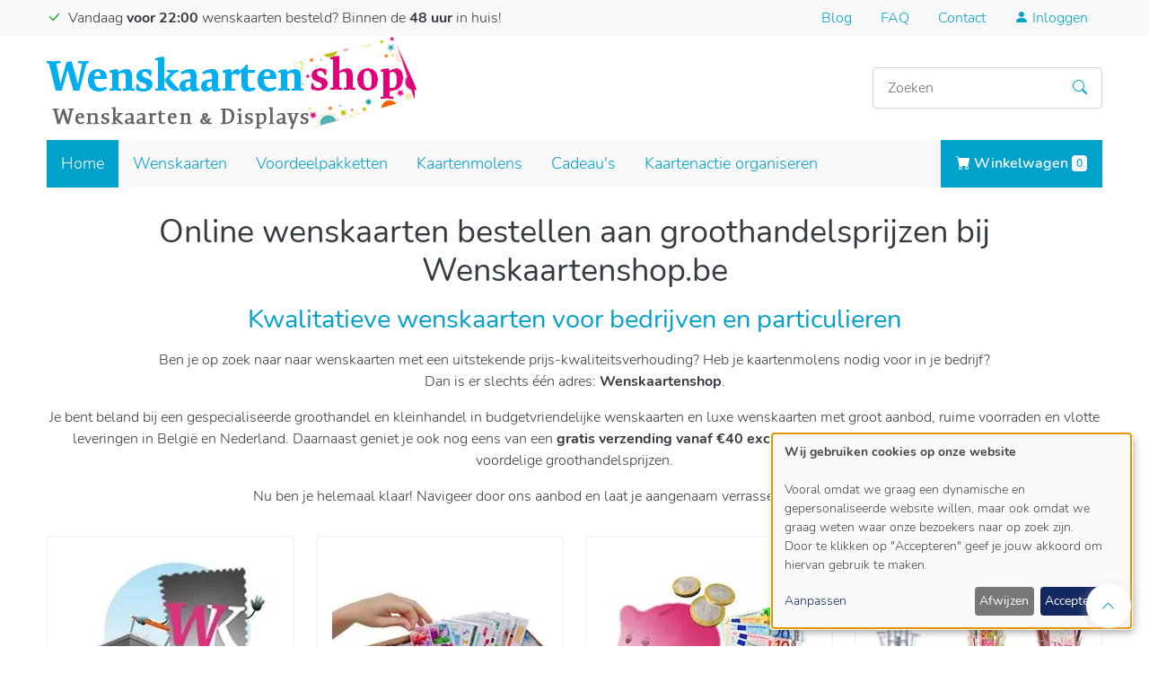

--- FILE ---
content_type: text/html; charset=UTF-8
request_url: https://www.wenskaartenshop.be/?0=%3A2322&1=%3A2328&2=%3A2335&f%5B0%5D=%3A1922&f%5B1%5D=%3A2322&f%5B2%5D=%3A2328&f%5B3%5D=%3A2335&sort_by=changed&sort_combine=changed_DESC&sort_order=DESC&3=%3A2322&4=%3A2328&5=%3A2335&page=1
body_size: 16780
content:
<!DOCTYPE html>
<html lang="nl" dir="ltr" prefix="og: https://ogp.me/ns#">
  <head>
    <title>Online wenskaarten bestellen voor bedrijven en particulieren</title>
    <meta charset="utf-8" />
<meta name="description" content="Specialist in Wenskaarten met uitstekende prijs kwaliteitsverhouding. Voordelig wenskaarten bestellen voor bedrijven, instellingen en particulieren. Snelle levering - sinds 2007 online" />
<meta name="keywords" content="wenskaarten, wenskaarten bestellen" />
<link rel="canonical" href="https://www.wenskaartenshop.be/?page=1" />
<link rel="shortlink" href="https://www.wenskaartenshop.be/" />
<link rel="image_src" href="https://www.wenskaartenshop.be/themes/custom/wkshop_theme/logo.png" />
<meta property="og:site_name" content="Wenskaartenshop" />
<meta property="og:url" content="https://www.wenskaartenshop.be/" />
<meta property="og:title" content="Wenskaartenshop" />
<meta property="og:description" content="Wenskaarten bestellen voor bedrijven en particulieren" />
<meta property="og:image" content="https://www.wenskaartenshop.be/themes/custom/wkshop_theme/logo.png" />
<meta property="og:image:alt" content="Wenskaartenshop, online wenskaarten bestellen" />
<meta property="og:street_address" content="Tragel 22" />
<meta property="og:locality" content="Ressegem" />
<meta property="og:postal_code" content="9300" />
<meta property="og:country_name" content="Belgi&#235;" />
<meta property="og:email" content="info@wenskaartenshop.be" />
<meta property="og:phone_number" content="+32 (0)495/22.13.41" />
<meta property="og:locale" content="nl_BE" />
<meta property="og:locale:alternate" content="nl_NL" />
<meta name="twitter:card" content="summary_large_image" />
<meta name="twitter:site" content="@wenskaartenshop" />
<meta name="twitter:description" content="Wenskaarten bestellen bij de voordeligste wenskaartenshop. Zeer ruim aanbod in verjaardagskaarten, kerstkaarten,... gratis verzending vanaf 40&#8364;. Bestel nu!" />
<meta name="twitter:title" content="Kwalitatieve wenskaarten voor bedrijven en particulieren" />
<meta name="twitter:image" content="https://www.wenskaartenshop.be/themes/custom/wkshop_theme/logo.png" />
<meta name="Generator" content="Drupal 11 (https://www.drupal.org); Commerce 3" />
<meta name="MobileOptimized" content="width" />
<meta name="HandheldFriendly" content="true" />
<meta name="viewport" content="width=device-width, initial-scale=1.0" />
<script type="application/ld+json">{
    "@context": "https://schema.org",
    "@graph": [
        {
            "@type": "Store",
            "@id": "https://www.wenskaartenshop.be/",
            "description": "Wenskaarten bestellen bij de voordeligste wenskaartenshop. Zeer ruim aanbod in verjaardagskaarten, kerstkaarten,... gratis verzending vanaf 40&#8364;. Bestel nu!",
            "name": "Wenskaartenshop",
            "url": "https://www.wenskaartenshop.be/",
            "logo": {
                "@type": "ImageObject",
                "url": "https://www.wenskaartenshop.be/themes/custom/wkshop_theme/logo.png"
            },
            "address": {
                "@type": "PostalAddress",
                "streetAddress": "Hekkestraat 43a",
                "addressLocality": "Aalst",
                "postalCode": "9308",
                "addressCountry": "BE"
            }
        },
        {
            "@id": "Kwalitatieve wenskaarten voor bedrijven en particulieren"
        },
        {
            "@type": "WebSite",
            "@id": "Wenskaartenshop.be",
            "name": "Wenskaartenshop",
            "url": "https://www.wenskaartenshop.be",
            "publisher": {
                "@type": "Person",
                "@id": "Dieter",
                "name": "Dieter de Backer",
                "url": "https://www.wenskaartenshop.be",
                "sameAs": [
                    "https://www.facebook.com/Wenskaartenshop",
                    "https://twitter.com/WenskaartenShop"
                ],
                "logo": {
                    "@type": "ImageObject",
                    "url": "https://www.wenskaartenshop.be/themes/custom/wkshop_theme/logo.png"
                }
            },
            "inLanguage": "nl"
        }
    ]
}</script>
<meta name="robots" content="noindex" />
<meta http-equiv="cleartype" content="on" />
<meta http-equiv="x-ua-compatible" content="ie=edge" />
<link rel="icon" href="/themes/custom/wkshop_theme/favicon.ico" type="image/vnd.microsoft.icon" />

    <meta name="p:domain_verify" content="059fcbdc208f6691f0d0406e0d440217"/>
    <meta name="google-site-verification" content="zYfT8hFmiuQPDKMz1mvex-LGmFerZHH4TxzF-D649Fk" />

    <link rel="preload" href="/themes/custom/wkshop_theme/assets/css/bootstrap-icons.min.css" as="style" onload="this.onload=null;this.rel='stylesheet'">
    <noscript><link rel="stylesheet" href="/themes/custom/wkshop_theme/assets/css/bootstrap-icons.min.css" as="style"></noscript>

    <link rel="preload" href="/themes/custom/wkshop_theme/assets/fonts/nunito-v16/nunito-v16-latin-300.woff" as="font" type="font/woff" crossorigin>
    <link rel="preload" href="/themes/custom/wkshop_theme/assets/fonts/nunito-v16/nunito-v16-latin-regular.woff" as="font" type="font/woff" crossorigin>
    <link rel="preload" href="/themes/custom/wkshop_theme/assets/fonts/nunito-v16/nunito-v16-latin-600.woff" as="font" type="font/woff" crossorigin>
    <link rel="preload" href="/themes/custom/wkshop_theme/assets/fonts/nunito-v16/nunito-v16-latin-700.woff" as="font" type="font/woff" crossorigin>
    <link rel="stylesheet" href="/themes/custom/wkshop_theme/assets/css/fonts.min.css" as="style">

    <link rel="stylesheet" media="all" href="/sites/wkshop/files/css/css_EJTX1iS7RVGVyAPmjtWwVpyQEEFiv8WxBC8ejEBYx0c.css?delta=0&amp;language=nl&amp;theme=wkshop_theme&amp;include=eJx1jkEOgzAMBD8UyJOQSRaRNsGW47Tw-yIqpPaQy2pXM4cNnFln3n3EQi2bC6zwUZtQHulBu3tmUvZX_vaBX1BNEa4e1VD8TBXu_awryxS4FGjAFEjNL_ngZjezFQX-NIQ3bDbe7ijKsYWut6Rs0NrDBTFRDwpLO0__4-8YrtEng2ja7AMBdXRs" />
<link rel="stylesheet" media="all" href="/themes/custom/wkshop_theme/assets/css/bootstrap.min.css?t5qiek" />
<link rel="stylesheet" media="all" href="/themes/custom/wkshop_theme/components/commerce-product/commerce-product.min.css?t5qiek" />
<link rel="stylesheet" media="all" href="/themes/custom/wkshop_theme/components/filters/filters.min.css?t5qiek" />
<link rel="stylesheet" media="all" href="/themes/custom/wkshop_theme/components/media/media.min.css?t5qiek" />
<link rel="stylesheet" media="all" href="/themes/custom/wkshop_theme/components/popular/popular.min.css?t5qiek" />
<link rel="stylesheet" media="all" href="/themes/custom/wkshop_theme/components/menu/catalog.min.css?t5qiek" />
<link rel="stylesheet" media="all" href="/themes/custom/wkshop_theme/assets/css/components.min.css?t5qiek" />
<link rel="stylesheet" media="print" href="/themes/custom/wkshop_theme/assets/css/print.min.css?t5qiek" />
<link rel="stylesheet" media="all" href="/themes/custom/wkshop_theme/assets/css/styles.min.css?t5qiek" />
<link rel="stylesheet" media="all" href="/sites/wkshop/files/css/css_W8eVyJD5dnmqtZWjGUVjfnJVTSbRLGy0NDb5UCCseoU.css?delta=10&amp;language=nl&amp;theme=wkshop_theme&amp;include=eJx1jkEOgzAMBD8UyJOQSRaRNsGW47Tw-yIqpPaQy2pXM4cNnFln3n3EQi2bC6zwUZtQHulBu3tmUvZX_vaBX1BNEa4e1VD8TBXu_awryxS4FGjAFEjNL_ngZjezFQX-NIQ3bDbe7ijKsYWut6Rs0NrDBTFRDwpLO0__4-8YrtEng2ja7AMBdXRs" />


    <script type="application/json" data-drupal-selector="drupal-settings-json">{"path":{"baseUrl":"\/","pathPrefix":"","currentPath":"node\/7582","currentPathIsAdmin":false,"isFront":true,"currentLanguage":"nl","currentQuery":{"0":":2322","1":":2328","2":":2335","3":":2322","4":":2328","5":":2335","f":[":1922",":2322",":2328",":2335"],"page":"1","sort_by":"changed","sort_combine":"changed_DESC","sort_order":"DESC"}},"pluralDelimiter":"\u0003","suppressDeprecationErrors":true,"gtag":{"tagId":"GTM-TK3MB49","consentMode":true,"otherIds":[],"events":[],"additionalConfigInfo":[]},"ajaxPageState":{"libraries":"[base64]","theme":"wkshop_theme","theme_token":null},"ajaxTrustedUrl":{"\/nieuwsbrief":true,"\/zoeken":true},"gtm":{"tagId":null,"settings":{"data_layer":"dataLayer","include_classes":false,"allowlist_classes":"","blocklist_classes":"","include_environment":false,"environment_id":"","environment_token":""},"tagIds":["GTM-TK3MB49"]},"colorbox":{"transition":"elastic","speed":350,"opacity":0.85,"slideshow":false,"slideshowAuto":true,"slideshowSpeed":2500,"slideshowStart":"start slideshow","slideshowStop":"stop de slideshow","current":"{current} van {total}","previous":"\u00ab Vorige","next":"Volgende \u00bb","close":"Sluiten","overlayClose":true,"returnFocus":true,"maxWidth":"98%","maxHeight":"98%","initialWidth":"300","initialHeight":"250","fixed":true,"scrolling":true,"mobiledetect":true,"mobiledevicewidth":"576px"},"klaro":{"config":{"elementId":"klaro","storageMethod":"cookie","cookieName":"klaro","cookieExpiresAfterDays":180,"cookieDomain":"","groupByPurpose":true,"acceptAll":true,"hideDeclineAll":false,"hideLearnMore":false,"learnMoreAsButton":false,"additionalClass":" hide-consent-dialog-title klaro-theme-wkshop_theme","htmlTexts":true,"autoFocus":true,"privacyPolicy":"\/algemene-voorwaarden","lang":"nl","services":[{"name":"cms","default":true,"title":"Functioneel","description":"Store data (e.g. cookie for user session) in your browser (required to use this website).","purposes":["cms"],"callbackCode":"","cookies":[["^[SESS|SSESS]","",""]],"required":true,"optOut":false,"onlyOnce":false,"contextualConsentOnly":false,"contextualConsentText":"","wrapperIdentifier":[],"translations":{"nl":{"title":"Functioneel"}}},{"name":"klaro","default":true,"title":"Consent manager","description":"Klaro! Cookie \u0026 Consent manager saves your consent status in the browser.","purposes":["cms"],"callbackCode":"","cookies":[["klaro","",""]],"required":true,"optOut":false,"onlyOnce":false,"contextualConsentOnly":false,"contextualConsentText":"","wrapperIdentifier":[],"translations":{"nl":{"title":"Consent manager"}}},{"name":"gtm","default":true,"title":"Google Tag Manager","description":"Manages and deploys marketing tags as well as Google Analytics tags.","purposes":["advertising","analytics"],"callbackCode":"console.log(\u0027User consent for service \u0027 + service.name + \u0027: consent=\u0027 + consent);\r\nwindow.dataLayer = window.dataLayer || [];\r\nwindow.gtag = function(){dataLayer.push(arguments)}\r\nif (consent == true) {\r\n  \/\/ we grant gtm storage\r\n  gtag(\u0027consent\u0027, \u0027update\u0027, {\r\n    \u0027ad_storage\u0027: \u0027granted\u0027,\r\n    \u0027ad_user_data\u0027: \u0027granted\u0027,\r\n    \u0027analytics_storage\u0027: \u0027granted\u0027,\r\n    \u0027ad_personalization\u0027: \u0027granted\u0027,\r\n  })\r\n  gtag(\u0027set\u0027, \u0027ads_data_redaction\u0027, false)\r\n} else {\r\n  \/\/ we deny gtm storage\r\n  gtag(\u0027consent\u0027, \u0027update\u0027, {\r\n    \u0027ad_storage\u0027: \u0027denied\u0027,\r\n    \u0027ad_user_data\u0027: \u0027denied\u0027,\r\n    \u0027analytics_storage\u0027: \u0027denied\u0027,\r\n    \u0027ad_personalization\u0027: \u0027denied\u0027,\r\n  })\r\n  gtag(\u0027set\u0027, \u0027ads_data_redaction\u0027, true)\r\n}","cookies":[],"required":false,"optOut":false,"onlyOnce":false,"contextualConsentOnly":false,"contextualConsentText":"","wrapperIdentifier":[],"translations":{"nl":{"title":"Google Tag Manager"}}},{"name":"google_recaptcha","default":true,"title":"Google reCAPTCHA","description":"reCAPTCHA is a CAPTCHA system owned by Google LLC.","purposes":["security"],"callbackCode":"","cookies":[],"required":false,"optOut":false,"onlyOnce":false,"contextualConsentOnly":false,"contextualConsentText":"","wrapperIdentifier":[".g-recaptcha"],"translations":{"nl":{"title":"Google reCAPTCHA"}}}],"translations":{"nl":{"consentModal":{"title":"Use of personal data and cookies","description":"Gelieve aan te duiden welke diensten je wenst toe te laten.","privacyPolicy":{"name":"algemene voorwaarden","text":"Lees meer in onze {privacyPolicy}."}},"consentNotice":{"title":"Use of personal data and cookies","changeDescription":"Er waren wijzigingen sinds je vorige bezoek, gelieve deze te bekijken.","description":"\u003Cstrong\u003EWij gebruiken cookies op onze website\u003C\/strong\u003E\r\n\u003Cbr \/\u003E\r\n\u003Cbr \/\u003EVooral omdat we graag een dynamische en gepersonaliseerde website willen, maar ook omdat we graag weten waar onze bezoekers naar op zoek zijn.\r\n\u003Cbr \/\u003EDoor te klikken op \u0022Accepteren\u0022 geef je jouw akkoord om hiervan gebruik te maken.\r\n","learnMore":"Aanpassen","privacyPolicy":{"name":"algemene voorwaarden"}},"ok":"Accepteren","save":"Opslaan","decline":"Afwijzen","close":"Sluiten","acceptAll":"Alles accepteren","acceptSelected":"Geselecteerde opslaan","service":{"disableAll":{"title":"Alles aanduiden","description":"Alles in- \/ uitschakelen"},"optOut":{"title":"(opt-out)","description":"Deze diensten zijn worden altijd geactiveerd maar kunnen uitgeschakeld worden."},"required":{"title":"(altijd vereist)","description":"Deze diensten zijn vereist."},"purposes":"Doeleinden","purpose":"Doel"},"contextualConsent":{"acceptAlways":"Altijd","acceptOnce":"Enkel dit bezoek","description":"Load external content supplied by {title}?"},"poweredBy":"","purposeItem":{"service":"Service","services":"Services"},"privacyPolicy":{"name":"algemene voorwaarden","text":"Lees meer in onze {privacyPolicy}."},"purposes":{"cms":{"title":"Functioneel","description":""},"advertising":{"title":"Advertising and Marketing","description":""},"analytics":{"title":"Analytics","description":""},"livechat":{"title":"Live chat","description":""},"security":{"title":"Beveiliging","description":""},"styling":{"title":"Stijl","description":""},"external_content":{"title":"Embedded external content","description":""}}}},"showNoticeTitle":true,"styling":{"theme":["light"]}},"dialog_mode":"notice","show_toggle_button":false,"toggle_button_icon":null,"show_close_button":false,"exclude_urls":[],"disable_urls":[]},"cartFlyout":{"use_quantity_count":1,"templates":{"icon":"\u003Cimg src=\u0022\u003C%= icon %\u003E\u0022 alt=\u0022Cart\u0022\/\u003E\n","block":"\u003Cdiv class=\u0022navbar-right navbar-cart-dropdown dropdown\u0022\u003E\n  \u003Cbutton class=\u0022btn btn-primary\u0022 type=\u0022button\u0022 data-bs-toggle=\u0022dropdown\u0022 id=\u0022cart-dropdown\u0022 aria-controls=\u0022cart\u0022 aria-haspopup=\u0022true\u0022 aria-expanded=\u0022false\u0022 aria-label=\u0022Toggle shoppingcart\u0022\u003E\n    \u003Ci class=\u0022bi bi-cart-fill\u0022\u003E\u003C\/i\u003E Winkelwagen \u003Cspan class=\u0022badge badge-xl bg-light text-primary cart-block--summary__count\u0022\u003E\u003C%= count %\u003E \u003Cspan class=\u0022visually-hidden\u0022\u003Eitem(s)\u003C\/span\u003E\u003C\/span\u003E\n  \u003C\/button\u003E\n\n  \u003Cdiv class=\u0022dropdown-menu dropdown-menu-end fade-up\u0022 aria-labelledby=\u0022cart-dropdown\u0022 onclick=\u0022event.stopPropagation();\u0022\u003E\n    \u003Cdiv class=\u0022cart-dropdown\u0022\u003E\n      \u003C% if (count \u003E 0) { %\u003E\n        \u003Cdiv class=\u0022cart-dropdown__summary\u0022\u003E\n          \u003Cdiv class=\u0022summary__count\u0022\u003E\n            \u003C%= count_text %\u003E\n          \u003C\/div\u003E\n          \u003Cdiv class=\u0022summary__total\u0022\u003E\u003Clabel\u003ESubtotaal:\u003C\/label\u003E \u003Cspan\u003E\u003C%= total %\u003E\u003C\/span\u003E\u003C\/div\u003E\n        \u003C\/div\u003E\n        \u003Cdiv class=\u0022cart-dropdown__links\u0022\u003E\n          \u003C%= links %\u003E\n        \u003C\/div\u003E\n      \u003C% } else { %\u003E\n        \u003Cdiv class=\u0022cart-dropdown__empty\u0022\u003E\n          \u003Cp\u003EU hebt nog geen items in uw winkelkar.\u003C\/p\u003E\n        \u003C\/div\u003E\n      \u003C% } %\u003E\n    \u003C\/div\u003E\n  \u003C\/div\u003E\n\u003C\/div\u003E\n","offcanvas":"\u003Cdiv class=\u0022cart--cart-offcanvas\u0022\u003E\n  \u003Cdiv class=\u0022cart--cart-offcanvas__close\u0022\u003E\n    \u003Cbutton class=\u0022button btn\u0022\u003Ex\u003Cspan class=\u0022visually-hidden\u0022\u003E Close cart\u003C\/span\u003E \u003C\/button\u003E\n  \u003C\/div\u003E\n\u003C% if (count \u003E 0) { %\u003E\n  \u003Cdiv class=\u0022cart-block--offcanvas-contents\u0022\u003E\n    \u003Cdiv class=\u0022cart-block--offcanvas-contents__inner\u0022\u003E\n      \u003Cdiv class=\u0022cart-block--offcanvas-contents__items\u0022\u003E\u003C\/div\u003E\n      \u003Cdiv class=\u0022cart-block--offcanvas-contents__links\u0022\u003E\n        \u003C%= links %\u003E\n      \u003C\/div\u003E\n    \u003C\/div\u003E\n  \u003C\/div\u003E\n\u003C% } else { %\u003E\n  \u003Cdiv\u003EYour cart is empty\u003C\/div\u003E\n\u003C% } %\u003E\n\u003C\/div\u003E\n","offcanvas_contents":"\u003C% _.each(carts, function(cart) { %\u003E\n    \u003Cdiv data-cart-contents=\u0027cart.order_id) %\u003E\u0027\u003E\u003C\/div\u003E\n\u003C% }); %\u003E\n","offcanvas_contents_items":"\u003Ctable class=\u0022cart-block--offcanvas-cart-table table\u0022\u003E\n    \u003Ctbody\u003E\n    \u003C% _.each(cart.order_items, function(orderItem, key) { %\u003E\n        \u003Ctr\u003E\n            \u003Ctd class=\u0022cart-block--offcanvas-cart-table__title\u0022\u003E\u003C%- orderItem.title %\u003E\u003C\/td\u003E\n            \u003Ctd class=\u0022cart-block--offcanvas-cart-table__quantity\u0022\u003E\n              \u003Cinput type=\u0022\u003C% if (!(orderItem.locked || false)) { print(\u0027number\u0027) } else { print(\u0027hidden\u0027) } %\u003E\u0022 data-key=\u0022\u003C% print(key) %\u003E\u0022 min=\u00221\u0022 value=\u0022\u003C% print(parseInt(orderItem.quantity)) %\u003E\u0022 style=\u0022width: 35px\u0022 \/\u003E\n            \u003C\/td\u003E\n            \u003Ctd class=\u0022cart-block--offcanvas-cart-table__price\u0022\u003E\u003C%= orderItem.total_price.formatted %\u003E\u003C\/td\u003E\n            \u003Ctd class=\u0022cart-block--offcanvas-cart-table__remove\u0022\u003E\n              \u003C% if (!(orderItem.locked || false)) { %\u003E\n              \u003Cbutton value=\u0022\u003C% print(JSON.stringify([cart.order_id, orderItem.order_item_id]))  %\u003E\u0022 class=\u0022button btn\u0022\u003Ex\u003C\/button\u003E\n              \u003C% } %\u003E\n            \u003C\/td\u003E\n        \u003C\/tr\u003E\n    \u003C% }) %\u003E\n    \u003C\/tbody\u003E\n    \u003Ctfoot\u003E\n    \u003Ctr\u003E\n      \u003Ctd\u003E\u003C\/td\u003E\n      \u003Ctd colspan=\u00223\u0022\u003E\n        \u003Cbutton type=\u0022submit\u0022 class=\u0022cart-block--offcanvas-contents__update button btn btn-primary\u0022\u003EUpdate quantities\u003C\/button\u003E\n      \u003C\/td\u003E\n    \u003C\/tr\u003E\n    \u003C\/tfoot\u003E\n\u003C\/table\u003E\n"},"url":"\/cart","icon":"\/modules\/contrib\/commerce\/icons\/ffffff\/cart.png"},"user":{"uid":0,"permissionsHash":"802f6a468342fe3684d9fb3d73ae9a0280cf5753ab3422e3ad178f3721c7a262"}}</script>
<script src="/sites/wkshop/files/js/js_96CwE3S7iRLaapVStJihxUxvKlxCxoHsKltL_qf3pGU.js?scope=header&amp;delta=0&amp;language=nl&amp;theme=wkshop_theme&amp;include=eJxdjksOwyAMRC9E4EjIcQxJMRi5oKa3bz7NItmM9GbeYlBYdJTVTRSgczP4L_xSeCnkHrztSm7SXoFtEM0mikQm3yC6uMWTLbxgvZfZJAYVd6T5pPcs1aPkTIrkEbS5wF_p7draTHl_kqsUKs1ert3dYWTBdFdPGA74ATsMWG8"></script>
<script src="/modules/contrib/klaro/js/klaro_placeholder.js" data-type="text/javascript" type="text/plain" data-name="gtm" data-src="/modules/contrib/google_tag/js/gtag.js?t5qiek"></script>
<script src="/modules/contrib/klaro/js/klaro_placeholder.js" data-type="text/javascript" type="text/plain" data-name="gtm" data-src="/modules/contrib/google_tag/js/gtm.js?t5qiek"></script>
<script src="/libraries/klaro/dist/klaro-no-translations-no-css.js?t5qiek" defer id="klaro-js"></script>

  </head>
  <body class="path-frontpage node--type-page">
    <a href="#main-content" class="visually-hidden focusable skip-link">
      Overslaan en naar de inhoud gaan
    </a>
    
      <div class="dialog-off-canvas-main-canvas" data-off-canvas-main-canvas>
    <div class="layout-container">
  <header role="banner" aria-label="Site header">
    <div class="region region--top bg-light">
    <div class="container">
      <div class="row">
        <div class="col-12 col-md-6 pt-2">
          <div class="usp d-flex">
            <div class="usp__icon mr-2">
              <i class="bi bi-check-lg text-success"></i>
            </div>
            <div class="usp__text">Vandaag <strong>voor 22:00</strong> wenskaarten besteld? Binnen de <strong>48 uur</strong> in huis!</div>
          </div>
        </div>

        <div class="col-12 col-md-6 d-flex justify-content-end">
          <nav role="navigation" aria-labelledby="block-menu-service-menu" id="block-menu-service" class="block block-menu navigation menu--service-menu">
            
  <h3 class="visually-hidden" id="block-menu-service-menu">Service menu</h3>
  

        
            <ul class="nav">
    
                <li class="nav-item">
                <a href="/blog" class="nav-link" data-drupal-link-system-path="node/7584">Blog</a>
              </li>
                <li class="nav-item">
                <a href="/veelgestelde-vragen" class="nav-link" data-drupal-link-system-path="node/7585">FAQ</a>
              </li>
                <li class="nav-item">
                <a href="/contact" class="nav-link" data-drupal-link-system-path="node/7583">Contact</a>
              </li>
        </ul>
  


  </nav>
<div role="navigation" aria-labelledby="account-menu" id="block-menu-account" class="block block-menu navigation menu--account">
            
  <h3 class="visually-hidden" id="account-menu">Gebruikersmenu</h3>
  

        <nav class="navbar navbar-expand-xs">
    
<ul class="navbar-nav">
  <li class="nav-item dropdown">
          <a class="nav-link " href="/user/login"><i class="bi bi-person-fill"></i> Inloggen</a>
      </li>
</ul>


    </nav>
  </div>

        </div>
      </div>
    </div>
  </div>


  <div class="header-wrapper">
    <div class="container">
      <div class="header">
            <a href="/" title="Home" rel="home" class="navbar-brand">
          <picture>
        <source srcset="/themes/custom/wkshop_theme/logo.webp 1x" media="all and (min-width: 0px)" type="image/webp" width="413" height="104">
        <source srcset="/themes/custom/wkshop_theme/logo.png 1x" media="all and (min-width: 0px)" type="image/jpeg" width="413" height="104">
        <img width="413" height="104" src="/themes/custom/wkshop_theme/logo.png" alt="Online wenskaarten bestellen" class="img-fluid d-inline-block align-top" />
      </picture>
        <span class="site-name visually-hidden">Wenskaartenshop</span>
  </a>



          <div id="block-header-search-block" class="block block-wkshop-core block-header-search-block">
  
    
      <div class="content">
      <form class="header-search-form" data-drupal-selector="header-search-form" action="/zoeken" method="get" id="header-search-form" accept-charset="UTF-8">
  
<div class="js-form-item form-item js-form-type-textfield form-type-textfield js-form-item-query form-item-query form-group">
      <label for="edit-query" class="js-form-required form-required">
    Zoeken
          <span class="required-marker">*</span>
      </label>
  
  
  
  <input data-drupal-selector="edit-query" type="text" id="edit-query" name="query" value="" size="60" maxlength="128" placeholder="Zoeken" class="form-text required form-control" required="required" />


  
  
  
  </div>
<div data-drupal-selector="edit-actions" class="form-actions js-form-wrapper" id="edit-actions">  <button class="btn btn-link button js-form-submit form-submit icon-only" data-drupal-selector="edit-submit" type="submit" id="edit-submit" value="Zoeken" data-icon-progress="&lt;span class=&quot;spinner-border spinner-border-sm&quot; aria-hidden=&quot;true&quot; role=&quot;status&quot;&gt;&lt;/span&gt;
" data-icon-progress-message="Loading">
    <span class="visually-hidden">Zoeken</span>
    <span class="icon bi bi-search" aria-hidden="true"></span>

  </button>
</div>

</form>

    </div>
  </div>



        <nav class="navbar navbar-expand-lg navbar--main">
          <button class="navbar-toggler hamburger" type="button" data-bs-toggle="collapse" data-bs-target="#main-navbar" aria-controls="main-navbar" aria-expanded="false" aria-label="Toggle navigation">
            <span class="hamburger-box">
              <span class="hamburger-inner"></span>
            </span>
            <span class="hamburger-text">Menu</span>
          </button>

          <div class="collapse navbar-collapse" id="main-navbar">
            <div role="navigation" aria-labelledby="main-menu" id="block-menu-main" class="block block-menu navigation menu--main">
            
  <h3 class="visually-hidden" id="main-menu">Hoofdnavigatie</h3>
  

        
        <ul class="navbar-nav">
                        <li class="nav-item active menu__item">
                                <a href="/" class="nav-link active" data-drupal-link-system-path="&lt;front&gt;">Home</a>
                  </li>
                      <li class="nav-item menu__item">
                                <a href="/wenskaarten" class="nav-link" data-drupal-link-system-path="node/7588">Wenskaarten</a>
                  </li>
                      <li class="nav-item menu__item">
                                <a href="/voordeelpakketten" class="nav-link" data-drupal-link-system-path="node/7589">Voordeelpakketten</a>
                  </li>
                      <li class="nav-item menu__item">
                                <a href="/kaartenmolens" class="nav-link" data-drupal-link-system-path="node/7590">Kaartenmolens</a>
                  </li>
                      <li class="nav-item menu__item">
                                <a href="/cadeaus" class="nav-link" data-drupal-link-system-path="node/7594">Cadeau&#039;s</a>
                  </li>
                      <li class="nav-item menu__item">
                                <a href="/geld-inzamelen-via-een-kaartenactie" class="nav-link" data-drupal-link-system-path="node/6">Kaartenactie organiseren</a>
                  </li>
          </ul>
    


  </div>


          </div>

          <div class="js-block-commerce-cart">
  <div class="cart-flyout">
<div class="navbar-right navbar-cart-dropdown dropdown">
<button class="btn btn-primary" type="button" data-bs-toggle="dropdown" id="cart-dropdown" aria-controls="cart" aria-haspopup="true" aria-expanded="false" aria-label="Toggle shoppingcart">
    <i class="bi bi-cart-fill"></i> Winkelwagen <span class="badge badge-xl bg-light text-primary cart-block--summary__count">0 <span class="visually-hidden">item(s)</span></span>
  </button>
</div></div>
</div>


        </nav>
      </div>
    </div>
  </div>
</header>

    <div class="region region--breadcrumb">
    <div class="container">
      
    </div>
  </div>


  

  <main role="main">
    <a id="main-content" tabindex="-1" rel="nofollow"></a>
    
    <div class="main-content layout-content" id="content">
      

              <div class="container">
            <div class="region region--before-content">
    <div id="block-wkshop-theme-messages" class="block block-system block-system-messages-block js-messages">
  <div data-drupal-messages-fallback class="hidden"></div>
</div>

  </div>

        </div>
      
      
        
                    <div class="region region--content">
    
<article class="node node--type-page node--view-mode-full clearfix">
  <header>
    
        
      </header>
  <div class="node__content clearfix">
    <div  class="_none"><div  class="container"><div class="layout layout--one-column">
  <div  class="layout__region layout__region--main">
  <div class="_none widget widget--text viewmode--full">
    
    
  
    <div class="wysiwyg"><h1 class="text-align-center" id="page-title">Online wenskaarten bestellen aan groothandelsprijzen bij Wenskaartenshop.be</h1>

<h2 class="text-align-center">Kwalitatieve wenskaarten voor bedrijven en particulieren</h2>

<p class="text-align-center">Ben je op zoek naar naar wenskaarten met een uitstekende prijs-kwaliteitsverhouding? Heb je kaartenmolens nodig voor in je bedrijf?<br>
Dan is er slechts &#233;&#233;n adres: <strong>Wenskaartenshop</strong>.</p>

<p class="text-align-center">Je bent beland bij een gespecialiseerde groothandel en kleinhandel&nbsp;in budgetvriendelijke wenskaarten en luxe&nbsp;wenskaarten met groot aanbod, ruime voorraden en vlotte leveringen in Belgi&#235; en Nederland. Daarnaast geniet je ook nog eens van een <strong>gratis verzending vanaf &#8364;40 exclusief BTW</strong>, <strong>volumekortingen tot wel -60%</strong> en voordelige groothandelsprijzen.</p>

<p class="text-align-center">Nu ben je helemaal klaar! Navigeer door ons aanbod en laat je aangenaam verrassen! Veel shopplezier!</p>
</div>
  
</div>

  </div>
</div>
</div></div><div  class="_none"><div  class="container"><div class="layout layout--four-column equal">
  <div class="row">
    <div  class="layout__region layout__region--first col-lg-3 col-md-3 col-sm-6 col-12">
    <div class="_none widget widget--card viewmode--default">
    
    
  
    
        
  
        
              
              
      
  
<div class="card has-image has-description has-cta">
      <a href="/wenskaarten" class="card__link"></a>
  
    <div class="card-img card__image">
        <picture>
                  <source srcset="/sites/wkshop/files/styles/scale_270/public/media/2021-11/cta_wenskaarten_bestellen_0.webp?itok=_t0UXsev 1x" media="all and (min-width: 1200px)" type="image/webp" width="240" height="240"/>
              <source srcset="/sites/wkshop/files/styles/scale_218/public/media/2021-11/cta_wenskaarten_bestellen_0.webp?itok=8HDghcIX 1x" media="all and (min-width: 992px)" type="image/webp" width="218" height="218"/>
              <source srcset="/sites/wkshop/files/styles/scale_465/public/media/2021-11/cta_wenskaarten_bestellen_0.webp?itok=0MGFb-_g 1x" media="all and (min-width: 768px)" type="image/webp" width="240" height="240"/>
              <source srcset="/sites/wkshop/files/styles/scale_738/public/media/2021-11/cta_wenskaarten_bestellen_0.webp?itok=U51PxrIj 1x" media="all and (min-width: 576px)" type="image/webp" width="240" height="240"/>
              <source srcset="/sites/wkshop/files/styles/scale_546/public/media/2021-11/cta_wenskaarten_bestellen_0.webp?itok=76Ea5__H 1x" media="all and (min-width: 0px)" type="image/webp" width="240" height="240"/>
              <source srcset="/sites/wkshop/files/styles/scale_270/public/media/2021-11/cta_wenskaarten_bestellen_0.jpg?itok=_t0UXsev 1x" media="all and (min-width: 1200px)" type="image/jpeg" width="240" height="240"/>
              <source srcset="/sites/wkshop/files/styles/scale_218/public/media/2021-11/cta_wenskaarten_bestellen_0.jpg?itok=8HDghcIX 1x" media="all and (min-width: 992px)" type="image/jpeg" width="218" height="218"/>
              <source srcset="/sites/wkshop/files/styles/scale_465/public/media/2021-11/cta_wenskaarten_bestellen_0.jpg?itok=0MGFb-_g 1x" media="all and (min-width: 768px)" type="image/jpeg" width="240" height="240"/>
              <source srcset="/sites/wkshop/files/styles/scale_738/public/media/2021-11/cta_wenskaarten_bestellen_0.jpg?itok=U51PxrIj 1x" media="all and (min-width: 576px)" type="image/jpeg" width="240" height="240"/>
              <source srcset="/sites/wkshop/files/styles/scale_546/public/media/2021-11/cta_wenskaarten_bestellen_0.jpg?itok=76Ea5__H 1x" media="all and (min-width: 0px)" type="image/jpeg" width="240" height="240"/>
                  <img loading="lazy" width="240" height="240" src="/sites/wkshop/files/styles/scale_546/public/media/2021-11/cta_wenskaarten_bestellen_0.jpg?itok=76Ea5__H" alt="Online wenskaarten bestellen" />

  </picture>



      </div>
  
  
    <div class="card-body card__text">
    <h2>Online wenskaarten kopen</h2>


          <div class="card__description"><p>Wenskaarten kopen in kleine of grote aantallen en voor elke gelegenheid!</p>
</div>
    
      </div>
  </div>


  
</div>

    </div>
    <div  class="layout__region layout__region--second col-lg-3 col-md-3 col-sm-6 col-12">
    <div class="_none widget widget--card viewmode--default">
    
    
  
    
        
  
        
              
              
      
  
<div class="card has-image has-description has-cta">
      <a href="/voordeelpakketten" class="card__link"></a>
  
    <div class="card-img card__image">
        <picture>
                  <source srcset="/sites/wkshop/files/styles/scale_270/public/media/2021-11/bulkdozen_banner_0.webp?itok=0ZCYK0rG 1x" media="all and (min-width: 1200px)" type="image/webp" width="240" height="240"/>
              <source srcset="/sites/wkshop/files/styles/scale_218/public/media/2021-11/bulkdozen_banner_0.webp?itok=dtePKTrX 1x" media="all and (min-width: 992px)" type="image/webp" width="218" height="218"/>
              <source srcset="/sites/wkshop/files/styles/scale_465/public/media/2021-11/bulkdozen_banner_0.webp?itok=3KCZ3poP 1x" media="all and (min-width: 768px)" type="image/webp" width="240" height="240"/>
              <source srcset="/sites/wkshop/files/styles/scale_738/public/media/2021-11/bulkdozen_banner_0.webp?itok=iDPj4MYp 1x" media="all and (min-width: 576px)" type="image/webp" width="240" height="240"/>
              <source srcset="/sites/wkshop/files/styles/scale_546/public/media/2021-11/bulkdozen_banner_0.webp?itok=zXW0_VeM 1x" media="all and (min-width: 0px)" type="image/webp" width="240" height="240"/>
              <source srcset="/sites/wkshop/files/styles/scale_270/public/media/2021-11/bulkdozen_banner_0.jpg?itok=0ZCYK0rG 1x" media="all and (min-width: 1200px)" type="image/jpeg" width="240" height="240"/>
              <source srcset="/sites/wkshop/files/styles/scale_218/public/media/2021-11/bulkdozen_banner_0.jpg?itok=dtePKTrX 1x" media="all and (min-width: 992px)" type="image/jpeg" width="218" height="218"/>
              <source srcset="/sites/wkshop/files/styles/scale_465/public/media/2021-11/bulkdozen_banner_0.jpg?itok=3KCZ3poP 1x" media="all and (min-width: 768px)" type="image/jpeg" width="240" height="240"/>
              <source srcset="/sites/wkshop/files/styles/scale_738/public/media/2021-11/bulkdozen_banner_0.jpg?itok=iDPj4MYp 1x" media="all and (min-width: 576px)" type="image/jpeg" width="240" height="240"/>
              <source srcset="/sites/wkshop/files/styles/scale_546/public/media/2021-11/bulkdozen_banner_0.jpg?itok=zXW0_VeM 1x" media="all and (min-width: 0px)" type="image/jpeg" width="240" height="240"/>
                  <img loading="lazy" width="240" height="240" src="/sites/wkshop/files/styles/scale_546/public/media/2021-11/bulkdozen_banner_0.jpg?itok=zXW0_VeM" alt="Wenskaarten in bulk" />

  </picture>



      </div>
  
  
    <div class="card-body card__text">
    <h2>Wenskaarten in bulk</h2>


          <div class="card__description"><p>Extra voordelige wenskaarten in bulk voor winkels en grootverbruik</p>
</div>
    
      </div>
  </div>


  
</div>

    </div>
    <div  class="layout__region layout__region--third col-lg-3 col-md-3 col-sm-6 col-12">
    <div class="_none widget widget--card viewmode--default">
    
    
  
    
        
  
        
              
              
      
  
<div class="card has-image has-description has-cta">
      <a href="/geld-inzamelen-via-een-kaartenactie" class="card__link"></a>
  
    <div class="card-img card__image">
        <picture>
                  <source srcset="/sites/wkshop/files/styles/scale_270/public/media/2021-11/varken_geld_boven_1.webp?itok=F-fSJFiR 1x" media="all and (min-width: 1200px)" type="image/webp" width="240" height="240"/>
              <source srcset="/sites/wkshop/files/styles/scale_218/public/media/2021-11/varken_geld_boven_1.webp?itok=f1ievfjD 1x" media="all and (min-width: 992px)" type="image/webp" width="218" height="218"/>
              <source srcset="/sites/wkshop/files/styles/scale_465/public/media/2021-11/varken_geld_boven_1.webp?itok=RWvknWpx 1x" media="all and (min-width: 768px)" type="image/webp" width="240" height="240"/>
              <source srcset="/sites/wkshop/files/styles/scale_738/public/media/2021-11/varken_geld_boven_1.webp?itok=FzArgVJS 1x" media="all and (min-width: 576px)" type="image/webp" width="240" height="240"/>
              <source srcset="/sites/wkshop/files/styles/scale_546/public/media/2021-11/varken_geld_boven_1.webp?itok=Jcx-QEpp 1x" media="all and (min-width: 0px)" type="image/webp" width="240" height="240"/>
              <source srcset="/sites/wkshop/files/styles/scale_270/public/media/2021-11/varken_geld_boven_1.jpg?itok=F-fSJFiR 1x" media="all and (min-width: 1200px)" type="image/jpeg" width="240" height="240"/>
              <source srcset="/sites/wkshop/files/styles/scale_218/public/media/2021-11/varken_geld_boven_1.jpg?itok=f1ievfjD 1x" media="all and (min-width: 992px)" type="image/jpeg" width="218" height="218"/>
              <source srcset="/sites/wkshop/files/styles/scale_465/public/media/2021-11/varken_geld_boven_1.jpg?itok=RWvknWpx 1x" media="all and (min-width: 768px)" type="image/jpeg" width="240" height="240"/>
              <source srcset="/sites/wkshop/files/styles/scale_738/public/media/2021-11/varken_geld_boven_1.jpg?itok=FzArgVJS 1x" media="all and (min-width: 576px)" type="image/jpeg" width="240" height="240"/>
              <source srcset="/sites/wkshop/files/styles/scale_546/public/media/2021-11/varken_geld_boven_1.jpg?itok=Jcx-QEpp 1x" media="all and (min-width: 0px)" type="image/jpeg" width="240" height="240"/>
                  <img loading="lazy" width="240" height="240" src="/sites/wkshop/files/styles/scale_546/public/media/2021-11/varken_geld_boven_1.jpg?itok=Jcx-QEpp" alt="Fundraising met wenskaarten" />

  </picture>



      </div>
  
  
    <div class="card-body card__text">
    <h2>Fundraising met wenskaarten</h2>


          <div class="card__description"><p>Geld inzamelen wordt kinderspel met een doelgerichte wenskaartenverkoop</p>
</div>
    
      </div>
  </div>


  
</div>

    </div>
    <div  class="layout__region layout__region--fourth col-lg-3 col-md-3 col-sm-6 col-12">
    <div class="_none widget widget--card viewmode--default">
    
    
  
    
        
  
        
              
              
      
  
<div class="card has-image has-description has-cta">
      <a href="/kaartenmolens" class="card__link"></a>
  
    <div class="card-img card__image">
        <picture>
                  <source srcset="/sites/wkshop/files/styles/scale_270/public/media/2021-11/landing04.webp?itok=4ARPTyb5 1x" media="all and (min-width: 1200px)" type="image/webp" width="240" height="218"/>
              <source srcset="/sites/wkshop/files/styles/scale_218/public/media/2021-11/landing04.webp?itok=Jeq21bO4 1x" media="all and (min-width: 992px)" type="image/webp" width="218" height="198"/>
              <source srcset="/sites/wkshop/files/styles/scale_465/public/media/2021-11/landing04.webp?itok=s93gwcYB 1x" media="all and (min-width: 768px)" type="image/webp" width="240" height="218"/>
              <source srcset="/sites/wkshop/files/styles/scale_738/public/media/2021-11/landing04.webp?itok=o32jy2R7 1x" media="all and (min-width: 576px)" type="image/webp" width="240" height="218"/>
              <source srcset="/sites/wkshop/files/styles/scale_546/public/media/2021-11/landing04.webp?itok=T1GOp7PH 1x" media="all and (min-width: 0px)" type="image/webp" width="240" height="218"/>
              <source srcset="/sites/wkshop/files/styles/scale_270/public/media/2021-11/landing04.jpg?itok=4ARPTyb5 1x" media="all and (min-width: 1200px)" type="image/jpeg" width="240" height="218"/>
              <source srcset="/sites/wkshop/files/styles/scale_218/public/media/2021-11/landing04.jpg?itok=Jeq21bO4 1x" media="all and (min-width: 992px)" type="image/jpeg" width="218" height="198"/>
              <source srcset="/sites/wkshop/files/styles/scale_465/public/media/2021-11/landing04.jpg?itok=s93gwcYB 1x" media="all and (min-width: 768px)" type="image/jpeg" width="240" height="218"/>
              <source srcset="/sites/wkshop/files/styles/scale_738/public/media/2021-11/landing04.jpg?itok=o32jy2R7 1x" media="all and (min-width: 576px)" type="image/jpeg" width="240" height="218"/>
              <source srcset="/sites/wkshop/files/styles/scale_546/public/media/2021-11/landing04.jpg?itok=T1GOp7PH 1x" media="all and (min-width: 0px)" type="image/jpeg" width="240" height="218"/>
                  <img loading="lazy" width="240" height="218" src="/sites/wkshop/files/styles/scale_546/public/media/2021-11/landing04.jpg?itok=T1GOp7PH" alt="Kaartenmolens en Displays" />

  </picture>



      </div>
  
  
    <div class="card-body card__text">
    <h2>Kaartenmolens &amp; Displays</h2>


          <div class="card__description"><p>Presenteer je wenskaarten of (beurs)folders in een handige draaimolen</p>
</div>
    
      </div>
  </div>


  
</div>

    </div>
  </div>
</div>
</div></div><div  class="_none"><div  class="container"><div class="layout layout--one-column">
  <div  class="layout__region layout__region--main">
  <div class="_none widget widget--image viewmode--full">
    
    
  
    
                  
  <a href="/een-originele-kaart-laten-ontwerpen-maakt-nog-meer-indruk">  
  <article>
        <picture>
                  <source srcset="/sites/wkshop/files/styles/scale_1170/public/media/2021-11/landing05.webp?itok=E9txIMmq 1x" media="all and (min-width: 992px)" type="image/webp" width="1170" height="322"/>
              <source srcset="/sites/wkshop/files/styles/scale_962/public/media/2021-11/landing05.webp?itok=LJk_ARcd 1x" media="all and (min-width: 768px)" type="image/webp" width="962" height="265"/>
              <source srcset="/sites/wkshop/files/styles/scale_738/public/media/2021-11/landing05.webp?itok=xMoBHrO2 1x" media="all and (min-width: 576px)" type="image/webp" width="738" height="203"/>
              <source srcset="/sites/wkshop/files/styles/scale_546/public/media/2021-11/landing05.webp?itok=Q1lgrwUR 1x" media="all and (min-width: 0px)" type="image/webp" width="546" height="150"/>
              <source srcset="/sites/wkshop/files/styles/scale_1170/public/media/2021-11/landing05.jpg?itok=E9txIMmq 1x" media="all and (min-width: 992px)" type="image/jpeg" width="1170" height="322"/>
              <source srcset="/sites/wkshop/files/styles/scale_962/public/media/2021-11/landing05.jpg?itok=LJk_ARcd 1x" media="all and (min-width: 768px)" type="image/jpeg" width="962" height="265"/>
              <source srcset="/sites/wkshop/files/styles/scale_738/public/media/2021-11/landing05.jpg?itok=xMoBHrO2 1x" media="all and (min-width: 576px)" type="image/jpeg" width="738" height="203"/>
              <source srcset="/sites/wkshop/files/styles/scale_546/public/media/2021-11/landing05.jpg?itok=Q1lgrwUR 1x" media="all and (min-width: 0px)" type="image/jpeg" width="546" height="150"/>
                  <img loading="lazy" width="546" height="150" src="/sites/wkshop/files/styles/scale_546/public/media/2021-11/landing05.jpg?itok=Q1lgrwUR" alt="Uw wenskaart op maat" />

  </picture>


  </article>


  </a>
  
</div>

  </div>
</div>
</div></div><div  class="_none"><div  class="container"><div class="layout layout--two-column layout--catalog sidebar--left">
  <div class="row">
    <div class="col-lg-3 col-md-3 col-12">
      <div class="offcanvas-md offcanvas-start catalog-filters-offcanvas" id="catalog-filters-offcanvas">
        <div class="offcanvas__inner">
          <button type="button" class="btn-close" data-bs-toggle="offcanvas" data-bs-target="#catalog-filters-offcanvas" aria-controls="catalog-filters-offcanvas" aria-haspopup="true" aria-expanded="true" aria-label="Close filters"></button>

          <div  class="layout__region layout__region--first">
            <div class="_none widget widget--image viewmode--full">
    
    
  
    
                  
  <a href="/volumekortingen">  
  <article>
        <picture>
                  <source srcset="/sites/wkshop/files/styles/scale_270/public/media/2021-11/banner_discounts.webp?itok=h1vp6UcE 1x" media="all and (min-width: 1200px)" type="image/webp" width="270" height="397"/>
              <source srcset="/sites/wkshop/files/styles/scale_218/public/media/2021-11/banner_discounts.webp?itok=ncbasCAy 1x" media="all and (min-width: 992px)" type="image/webp" width="218" height="320"/>
              <source srcset="/sites/wkshop/files/styles/scale_465/public/media/2021-11/banner_discounts.webp?itok=SLLBcO1O 1x" media="all and (min-width: 768px)" type="image/webp" width="283" height="416"/>
              <source srcset="/sites/wkshop/files/styles/scale_738/public/media/2021-11/banner_discounts.webp?itok=oZaJu5Pq 1x" media="all and (min-width: 576px)" type="image/webp" width="283" height="416"/>
              <source srcset="/sites/wkshop/files/styles/scale_546/public/media/2021-11/banner_discounts.webp?itok=VtdoIrsq 1x" media="all and (min-width: 0px)" type="image/webp" width="283" height="416"/>
              <source srcset="/sites/wkshop/files/styles/scale_270/public/media/2021-11/banner_discounts.jpg?itok=h1vp6UcE 1x" media="all and (min-width: 1200px)" type="image/jpeg" width="270" height="397"/>
              <source srcset="/sites/wkshop/files/styles/scale_218/public/media/2021-11/banner_discounts.jpg?itok=ncbasCAy 1x" media="all and (min-width: 992px)" type="image/jpeg" width="218" height="320"/>
              <source srcset="/sites/wkshop/files/styles/scale_465/public/media/2021-11/banner_discounts.jpg?itok=SLLBcO1O 1x" media="all and (min-width: 768px)" type="image/jpeg" width="283" height="416"/>
              <source srcset="/sites/wkshop/files/styles/scale_738/public/media/2021-11/banner_discounts.jpg?itok=oZaJu5Pq 1x" media="all and (min-width: 576px)" type="image/jpeg" width="283" height="416"/>
              <source srcset="/sites/wkshop/files/styles/scale_546/public/media/2021-11/banner_discounts.jpg?itok=VtdoIrsq 1x" media="all and (min-width: 0px)" type="image/jpeg" width="283" height="416"/>
                  <img loading="lazy" width="283" height="416" src="/sites/wkshop/files/styles/scale_546/public/media/2021-11/banner_discounts.jpg?itok=VtdoIrsq" alt="Onze volumekortingen" />

  </picture>


  </article>


  </a>
  
</div>
<div class="_none widget widget--image viewmode--full">
    
    
  
    
            
    
  <article>
        <picture>
                  <source srcset="/sites/wkshop/files/styles/scale_270/public/media/2021-11/waarom_banner_aangepaste_verz_kopieren_1.webp?itok=zH1gDPxy 1x" media="all and (min-width: 1200px)" type="image/webp" width="270" height="397"/>
              <source srcset="/sites/wkshop/files/styles/scale_218/public/media/2021-11/waarom_banner_aangepaste_verz_kopieren_1.webp?itok=4d9e0RCS 1x" media="all and (min-width: 992px)" type="image/webp" width="218" height="320"/>
              <source srcset="/sites/wkshop/files/styles/scale_465/public/media/2021-11/waarom_banner_aangepaste_verz_kopieren_1.webp?itok=qHhOsMc0 1x" media="all and (min-width: 768px)" type="image/webp" width="285" height="419"/>
              <source srcset="/sites/wkshop/files/styles/scale_738/public/media/2021-11/waarom_banner_aangepaste_verz_kopieren_1.webp?itok=t7_J8z2D 1x" media="all and (min-width: 576px)" type="image/webp" width="285" height="419"/>
              <source srcset="/sites/wkshop/files/styles/scale_546/public/media/2021-11/waarom_banner_aangepaste_verz_kopieren_1.webp?itok=CnKMISGm 1x" media="all and (min-width: 0px)" type="image/webp" width="285" height="419"/>
              <source srcset="/sites/wkshop/files/styles/scale_270/public/media/2021-11/waarom_banner_aangepaste_verz_kopieren_1.jpg?itok=zH1gDPxy 1x" media="all and (min-width: 1200px)" type="image/jpeg" width="270" height="397"/>
              <source srcset="/sites/wkshop/files/styles/scale_218/public/media/2021-11/waarom_banner_aangepaste_verz_kopieren_1.jpg?itok=4d9e0RCS 1x" media="all and (min-width: 992px)" type="image/jpeg" width="218" height="320"/>
              <source srcset="/sites/wkshop/files/styles/scale_465/public/media/2021-11/waarom_banner_aangepaste_verz_kopieren_1.jpg?itok=qHhOsMc0 1x" media="all and (min-width: 768px)" type="image/jpeg" width="285" height="419"/>
              <source srcset="/sites/wkshop/files/styles/scale_738/public/media/2021-11/waarom_banner_aangepaste_verz_kopieren_1.jpg?itok=t7_J8z2D 1x" media="all and (min-width: 576px)" type="image/jpeg" width="285" height="419"/>
              <source srcset="/sites/wkshop/files/styles/scale_546/public/media/2021-11/waarom_banner_aangepaste_verz_kopieren_1.jpg?itok=CnKMISGm 1x" media="all and (min-width: 0px)" type="image/jpeg" width="285" height="419"/>
                  <img loading="lazy" width="285" height="419" src="/sites/wkshop/files/styles/scale_546/public/media/2021-11/waarom_banner_aangepaste_verz_kopieren_1.jpg?itok=CnKMISGm" alt="Wenskaartenshop is jouw specialist in wenskaarten!" />

  </picture>


  </article>


  
  
</div>
<div class="_none widget widget--image viewmode--full">
    
    
  
    
                  
  <a href="/info-kaartsoorten">  
  <article>
        <picture>
                  <source srcset="/sites/wkshop/files/styles/scale_270/public/media/2021-11/kwaliteit_banner_.webp?itok=fRYUzol_ 1x" media="all and (min-width: 1200px)" type="image/webp" width="270" height="368"/>
              <source srcset="/sites/wkshop/files/styles/scale_218/public/media/2021-11/kwaliteit_banner_.webp?itok=o6XFXZHx 1x" media="all and (min-width: 992px)" type="image/webp" width="218" height="297"/>
              <source srcset="/sites/wkshop/files/styles/scale_465/public/media/2021-11/kwaliteit_banner_.webp?itok=JGEBPwNV 1x" media="all and (min-width: 768px)" type="image/webp" width="393" height="536"/>
              <source srcset="/sites/wkshop/files/styles/scale_738/public/media/2021-11/kwaliteit_banner_.webp?itok=4YlJJQ27 1x" media="all and (min-width: 576px)" type="image/webp" width="393" height="536"/>
              <source srcset="/sites/wkshop/files/styles/scale_546/public/media/2021-11/kwaliteit_banner_.webp?itok=b_SroyaA 1x" media="all and (min-width: 0px)" type="image/webp" width="393" height="536"/>
              <source srcset="/sites/wkshop/files/styles/scale_270/public/media/2021-11/kwaliteit_banner_.jpg?itok=fRYUzol_ 1x" media="all and (min-width: 1200px)" type="image/jpeg" width="270" height="368"/>
              <source srcset="/sites/wkshop/files/styles/scale_218/public/media/2021-11/kwaliteit_banner_.jpg?itok=o6XFXZHx 1x" media="all and (min-width: 992px)" type="image/jpeg" width="218" height="297"/>
              <source srcset="/sites/wkshop/files/styles/scale_465/public/media/2021-11/kwaliteit_banner_.jpg?itok=JGEBPwNV 1x" media="all and (min-width: 768px)" type="image/jpeg" width="393" height="536"/>
              <source srcset="/sites/wkshop/files/styles/scale_738/public/media/2021-11/kwaliteit_banner_.jpg?itok=4YlJJQ27 1x" media="all and (min-width: 576px)" type="image/jpeg" width="393" height="536"/>
              <source srcset="/sites/wkshop/files/styles/scale_546/public/media/2021-11/kwaliteit_banner_.jpg?itok=b_SroyaA 1x" media="all and (min-width: 0px)" type="image/jpeg" width="393" height="536"/>
                  <img loading="lazy" width="393" height="536" src="/sites/wkshop/files/styles/scale_546/public/media/2021-11/kwaliteit_banner_.jpg?itok=b_SroyaA" alt="Kwaliteitssoorten" />

  </picture>


  </article>


  </a>
  
</div>

          </div>
        </div>
      </div>
    </div>

    <div class="col-lg-9 col-md-9 col-12">
      <div  class="layout__region layout__region--second">
        <div class="views-element-container _none block block-views block-views-blockpopular-card-categories-popular-card-categories">
  
      <h3>Wenskaarten bestellen online? Ontdek hier de populairste thema's</h3>
    
      <div class="content">
      <div><div class="view view-popular-card-categories view-id-popular_card_categories view-display-id-popular_card_categories js-view-dom-id-991190934bbfac499dcbc9626b69e96b103a2866c0b680a00b337e0808eb8e18">
  
    
      
      <div class="view-content">
      <div id="views-bootstrap-popular-card-categories-popular-card-categories"  class="grid views-view-grid row">
          <div class="col-6 col-sm-6 col-md-3 col-lg-3"><div class="card">
  <article class="commerce-product commerce-product--card commerce-product--mini">
  <div class="card-img-top commerce-product__image">
    <a href="/wenskaarten/verjaardagskaarten/8329" title="Bekijk verjaardagskaart met glazen en met draaischijf">      <picture>
                  <source srcset="/sites/wkshop/files/styles/catalog_xl/public/media/2023-05/Van%20harte%20gefeliciteerd%20draaischijf%20man.webp?itok=fdWyk5V3 1x" media="all and (min-width: 0px)" type="image/webp" width="117" height="175"/>
              <source srcset="/sites/wkshop/files/styles/catalog_xl/public/media/2023-05/Van%20harte%20gefeliciteerd%20draaischijf%20man.jpg?itok=fdWyk5V3 1x" media="all and (min-width: 0px)" type="image/jpeg" width="117" height="175"/>
                  <img loading="lazy" width="117" height="175" src="/sites/wkshop/files/styles/catalog_xl/public/media/2023-05/Van%20harte%20gefeliciteerd%20draaischijf%20man.jpg?itok=fdWyk5V3" alt="" />

  </picture>


</a>
  </div>
</article>


  <div class="card-body commerce-product__contents">
  <a href="/wenskaarten/verjaardagskaarten" hreflang="nl">Verjaardagskaarten</a>  </div>
</div>
</div>
          <div class="col-6 col-sm-6 col-md-3 col-lg-3"><div class="card">
  <article class="commerce-product commerce-product--card commerce-product--mini">
  <div class="card-img-top commerce-product__image">
    <a href="/wenskaarten/beterschapskaarten/6526" title="Bekijk Internationale Beterschapskaart met tekstballonnen.">      <picture>
                  <source srcset="/sites/wkshop/files/styles/catalog_xl/public/field/product_images/internationale-beterschapskaart-met-tekstballonnen.webp?itok=ouFN5FWg 1x" media="all and (min-width: 0px)" type="image/webp" width="175" height="118"/>
              <source srcset="/sites/wkshop/files/styles/catalog_xl/public/field/product_images/internationale-beterschapskaart-met-tekstballonnen.jpg?itok=ouFN5FWg 1x" media="all and (min-width: 0px)" type="image/jpeg" width="175" height="118"/>
                  <img loading="lazy" width="175" height="118" src="/sites/wkshop/files/styles/catalog_xl/public/field/product_images/internationale-beterschapskaart-met-tekstballonnen.jpg?itok=ouFN5FWg" />

  </picture>


</a>
  </div>
</article>


  <div class="card-body commerce-product__contents">
  <a href="/wenskaarten/beterschapskaarten" hreflang="nl">Beterschapskaarten</a>  </div>
</div>
</div>
          <div class="col-6 col-sm-6 col-md-3 col-lg-3"><div class="card">
  <article class="commerce-product commerce-product--card commerce-product--mini">
  <div class="card-img-top commerce-product__image">
    <a href="/wenskaarten/rouwkaarten/8700" title="Bekijk Rouwkaart grote witte bloem">      <picture>
                  <source srcset="/sites/wkshop/files/styles/catalog_xl/public/media/2023-12/Rouwkaart%20met%20een%20grote%20witte%20bloem.webp?itok=ar9KGWdN 1x" media="all and (min-width: 0px)" type="image/webp" width="116" height="175"/>
              <source srcset="/sites/wkshop/files/styles/catalog_xl/public/media/2023-12/Rouwkaart%20met%20een%20grote%20witte%20bloem.jpg?itok=ar9KGWdN 1x" media="all and (min-width: 0px)" type="image/jpeg" width="116" height="175"/>
                  <img loading="lazy" width="116" height="175" src="/sites/wkshop/files/styles/catalog_xl/public/media/2023-12/Rouwkaart%20met%20een%20grote%20witte%20bloem.jpg?itok=ar9KGWdN" alt="Rouwkaart met een grote witte bloem" />

  </picture>


</a>
  </div>
</article>


  <div class="card-body commerce-product__contents">
  <a href="/wenskaarten/rouwkaarten" hreflang="nl">Rouwkaarten</a>  </div>
</div>
</div>
          <div class="col-6 col-sm-6 col-md-3 col-lg-3"><div class="card">
  <article class="commerce-product commerce-product--card commerce-product--mini">
  <div class="card-img-top commerce-product__image">
    <a href="/wenskaarten/felicitatiekaarten/7723" title="Bekijk felicitatiekaart bloemenprint">      <picture>
                  <source srcset="/sites/wkshop/files/styles/catalog_xl/public/field/product_images/feliciteitskaart-bloemenprint.webp?itok=0SIR0EwC 1x" media="all and (min-width: 0px)" type="image/webp" width="119" height="175"/>
              <source srcset="/sites/wkshop/files/styles/catalog_xl/public/field/product_images/feliciteitskaart-bloemenprint.jpg?itok=0SIR0EwC 1x" media="all and (min-width: 0px)" type="image/jpeg" width="119" height="175"/>
                  <img loading="lazy" width="119" height="175" src="/sites/wkshop/files/styles/catalog_xl/public/field/product_images/feliciteitskaart-bloemenprint.jpg?itok=0SIR0EwC" />

  </picture>


</a>
  </div>
</article>


  <div class="card-body commerce-product__contents">
  <a href="/wenskaarten/felicitatiekaarten" hreflang="nl">Felicitatiekaarten</a>  </div>
</div>
</div>
          <div class="col-6 col-sm-6 col-md-3 col-lg-3"><div class="card">
  <article class="commerce-product commerce-product--card commerce-product--mini">
  <div class="card-img-top commerce-product__image">
    <a href="/wenskaarten/bedankkaarten/6516" title="Bekijk Bedanktkaart met golden sterren.">      <picture>
                  <source srcset="/sites/wkshop/files/styles/catalog_xl/public/field/product_images/bedanktkaart-met-golden-sterren.webp?itok=stYLOrgG 1x" media="all and (min-width: 0px)" type="image/webp" width="175" height="118"/>
              <source srcset="/sites/wkshop/files/styles/catalog_xl/public/field/product_images/bedanktkaart-met-golden-sterren.jpg?itok=stYLOrgG 1x" media="all and (min-width: 0px)" type="image/jpeg" width="175" height="118"/>
                  <img loading="lazy" width="175" height="118" src="/sites/wkshop/files/styles/catalog_xl/public/field/product_images/bedanktkaart-met-golden-sterren.jpg?itok=stYLOrgG" />

  </picture>


</a>
  </div>
</article>


  <div class="card-body commerce-product__contents">
  <a href="/wenskaarten/bedankkaarten" hreflang="nl">Bedankkaarten</a>  </div>
</div>
</div>
          <div class="col-6 col-sm-6 col-md-3 col-lg-3"><div class="card">
  <article class="commerce-product commerce-product--card commerce-product--mini">
  <div class="card-img-top commerce-product__image">
    <a href="/wenskaarten/zakelijke-wenskaarten-tip/5351" title="Bekijk Zakelijke internationale wenskaart">      <picture>
                  <source srcset="/sites/wkshop/files/styles/catalog_xl/public/field/product_images/scan_20160108_162232740.webp?itok=IgGm41Gz 1x" media="all and (min-width: 0px)" type="image/webp" width="175" height="115"/>
              <source srcset="/sites/wkshop/files/styles/catalog_xl/public/field/product_images/scan_20160108_162232740.jpg?itok=IgGm41Gz 1x" media="all and (min-width: 0px)" type="image/jpeg" width="175" height="115"/>
                  <img loading="lazy" width="175" height="115" src="/sites/wkshop/files/styles/catalog_xl/public/field/product_images/scan_20160108_162232740.jpg?itok=IgGm41Gz" />

  </picture>


</a>
  </div>
</article>


  <div class="card-body commerce-product__contents">
  <a href="/wenskaarten/zakelijke-wenskaarten-tip" hreflang="nl">Zakelijke wenskaarten (Tip!)</a>  </div>
</div>
</div>
          <div class="col-6 col-sm-6 col-md-3 col-lg-3"><div class="card">
  <article class="commerce-product commerce-product--card commerce-product--mini">
  <div class="card-img-top commerce-product__image">
    <a href="/wenskaarten/kerstkaarten/8173" title="Bekijk kerstkaartje hoop en moed wensen">      <picture>
                  <source srcset="/sites/wkshop/files/styles/catalog_xl/public/media/2022-11/kerstkaartje%20hoop%20en%20moed.webp?itok=7nm5X-_P 1x" media="all and (min-width: 0px)" type="image/webp" width="118" height="175"/>
              <source srcset="/sites/wkshop/files/styles/catalog_xl/public/media/2022-11/kerstkaartje%20hoop%20en%20moed.jpg?itok=7nm5X-_P 1x" media="all and (min-width: 0px)" type="image/jpeg" width="118" height="175"/>
                  <img loading="lazy" width="118" height="175" src="/sites/wkshop/files/styles/catalog_xl/public/media/2022-11/kerstkaartje%20hoop%20en%20moed.jpg?itok=7nm5X-_P" alt="kerstkaartje hoop en moed" />

  </picture>


</a>
  </div>
</article>


  <div class="card-body commerce-product__contents">
  <a href="/wenskaarten/kerstkaarten" hreflang="nl">Kerstkaarten</a>  </div>
</div>
</div>
          <div class="col-6 col-sm-6 col-md-3 col-lg-3"><div class="card">
  <article class="commerce-product commerce-product--card commerce-product--mini">
  <div class="card-img-top commerce-product__image">
    <a href="/wenskaarten/geboortekaarten/1289" title="Bekijk Een dochtertje">      <picture>
                  <source srcset="/sites/wkshop/files/styles/catalog_xl/public/field/product_images/scannen0060.jpgo_.webp?itok=vscIJp2w 1x" media="all and (min-width: 0px)" type="image/webp" width="112" height="175"/>
              <source srcset="/sites/wkshop/files/styles/catalog_xl/public/field/product_images/scannen0060.jpgo_.jpg?itok=vscIJp2w 1x" media="all and (min-width: 0px)" type="image/jpeg" width="112" height="175"/>
                  <img loading="lazy" width="112" height="175" src="/sites/wkshop/files/styles/catalog_xl/public/field/product_images/scannen0060.jpgo_.jpg?itok=vscIJp2w" />

  </picture>


</a>
  </div>
</article>


  <div class="card-body commerce-product__contents">
  <a href="/wenskaarten/geboortekaarten" hreflang="nl">Geboortekaarten</a>  </div>
</div>
</div>
    </div>

    </div>
  
          <div class="more-link"><a href="/wenskaarten" class="btn btn-outline-primary">Alle wenskaarten</a></div>

      </div>
</div>

    </div>
  </div>
<div class="views-element-container _none block block-views block-views-blockpopular-display-categories-popular-display-categories">
  
      <h3>Populaire wenskaarten displays en accessoires</h3>
    
      <div class="content">
      <div><div class="view view-popular-display-categories view-id-popular_display_categories view-display-id-popular_display_categories js-view-dom-id-61d4aba1ecf3b457ee6ac68cc2f86899e313babe0db96cba4cf851f0333e2c0d">
  
    
      
      <div class="view-content">
      <div id="views-bootstrap-popular-display-categories-popular-display-categories"  class="grid views-view-grid row">
          <div class="col-6 col-sm-6 col-md-3 col-lg-3"><div class="card">
  <article class="commerce-product commerce-product--display commerce-product--mini">
  <div class="card-img-top commerce-product__image">
    <a href="/kaartenmolens/toonbankdisplay/5551" title="Bekijk A6 baliemolen ansichtkaarten voor op toonbank">      <picture>
                  <source srcset="/sites/wkshop/files/styles/catalog_xl/public/media/2024-03/a6-toonbankdisplay.webp?itok=SLxLWKdk 1x" media="all and (min-width: 0px)" type="image/webp" width="137" height="175"/>
              <source srcset="/sites/wkshop/files/styles/catalog_xl/public/media/2024-03/a6-toonbankdisplay.JPG?itok=SLxLWKdk 1x" media="all and (min-width: 0px)" type="image/jpeg" width="137" height="175"/>
                  <img loading="lazy" width="137" height="175" src="/sites/wkshop/files/styles/catalog_xl/public/media/2024-03/a6-toonbankdisplay.JPG?itok=SLxLWKdk" alt="A6 toonbankdisplay" />

  </picture>


</a>
  </div>
</article>


  <div class="card-body commerce-product__contents">
  <a href="/kaartenmolens/toonbankdisplay" hreflang="nl">Toonbankdisplay</a>  </div>
</div>
</div>
          <div class="col-6 col-sm-6 col-md-3 col-lg-3"><div class="card">
  <article class="commerce-product commerce-product--display commerce-product--mini">
  <div class="card-img-top commerce-product__image">
    <a href="/kaartenmolens/vloerdisplay/4318" title="Bekijk metalen vloerdisplay voor haken">      <picture>
                  <source srcset="/sites/wkshop/files/styles/catalog_xl/public/field/product_images/100_5785.webp?itok=B1XcLb7_ 1x" media="all and (min-width: 0px)" type="image/webp" width="131" height="175"/>
              <source srcset="/sites/wkshop/files/styles/catalog_xl/public/field/product_images/100_5785.jpg?itok=B1XcLb7_ 1x" media="all and (min-width: 0px)" type="image/jpeg" width="131" height="175"/>
                  <img loading="lazy" width="131" height="175" src="/sites/wkshop/files/styles/catalog_xl/public/field/product_images/100_5785.jpg?itok=B1XcLb7_" />

  </picture>


</a>
  </div>
</article>


  <div class="card-body commerce-product__contents">
  <a href="/kaartenmolens/vloerdisplay" hreflang="nl">Vloerdisplay</a>  </div>
</div>
</div>
          <div class="col-6 col-sm-6 col-md-3 col-lg-3"><div class="card">
  <article class="commerce-product commerce-product--display commerce-product--mini">
  <div class="card-img-top commerce-product__image">
    <a href="/kaartenmolens/kaartenmolen-bestellen/kaartenmolen-ansichtkaarten/3832" title="Bekijk A6 kaartenmolen ansichtkaarten">      <picture>
                  <source srcset="/sites/wkshop/files/styles/catalog_xl/public/field/product_images/ref._pc-460.webp?itok=XSMVcmUr 1x" media="all and (min-width: 0px)" type="image/webp" width="69" height="175"/>
              <source srcset="/sites/wkshop/files/styles/catalog_xl/public/field/product_images/ref._pc-460.jpg?itok=XSMVcmUr 1x" media="all and (min-width: 0px)" type="image/jpeg" width="69" height="175"/>
                  <img loading="lazy" width="69" height="175" src="/sites/wkshop/files/styles/catalog_xl/public/field/product_images/ref._pc-460.jpg?itok=XSMVcmUr" />

  </picture>


</a>
  </div>
</article>


  <div class="card-body commerce-product__contents">
  <a href="/kaartenmolens/alle-kaartenmolens/kaartenmolen-a6" hreflang="nl">kaartenmolen A6</a>  </div>
</div>
</div>
          <div class="col-6 col-sm-6 col-md-3 col-lg-3"><div class="card">
  <article class="commerce-product commerce-product--display commerce-product--mini">
  <div class="card-img-top commerce-product__image">
    <a href="/kaartenmolens/kaartenmolen-bestellen/8752" title="Bekijk A6 ansichtkaarten molen">      <picture>
                  <source srcset="/sites/wkshop/files/styles/catalog_xl/public/media/2025-06/a6-kaartenmolen-kruis.webp?itok=m6vwJbIv 1x" media="all and (min-width: 0px)" type="image/webp" width="131" height="175"/>
              <source srcset="/sites/wkshop/files/styles/catalog_xl/public/media/2025-06/a6-kaartenmolen-kruis.JPG?itok=m6vwJbIv 1x" media="all and (min-width: 0px)" type="image/jpeg" width="131" height="175"/>
                  <img loading="lazy" width="131" height="175" src="/sites/wkshop/files/styles/catalog_xl/public/media/2025-06/a6-kaartenmolen-kruis.JPG?itok=m6vwJbIv" alt="kaartenmolen A6 kruisvorm" />

  </picture>


</a>
  </div>
</article>


  <div class="card-body commerce-product__contents">
  <a href="/kaartenmolens/alle-kaartenmolens" hreflang="nl">Alle kaartenmolens</a>  </div>
</div>
</div>
    </div>

    </div>
  
          <div class="more-link"><a href="/kaartenmolens" class="btn btn-outline-primary">Alle displays en accessoires</a></div>

      </div>
</div>

    </div>
  </div>
<div class="views-element-container _none block block-views block-views-blockcatalog-new-catalog-new">
  
      <h3>Nieuwe wenskaarten in ons assortiment</h3>
    
      <div class="content">
      <div><div class="view view-catalog-new view-id-catalog_new view-display-id-catalog_new js-view-dom-id-f4f85fd6f93d1f59b1d4b745d102253e4779c179528bd898b43aeb4fd8c8b08e">
  
    
      
      <div class="view-content">
      <div id="views-bootstrap-catalog-new-catalog-new"  class="grid views-view-grid row">
          <div class="col-6 col-md-4 col-lg-3"><article class="commerce-product commerce-product--card commerce-product--mini">
  <div class="card-img-top commerce-product__image">
    <a href="/wenskaarten/communie-kaartjes/142538" title="Bekijk Communie! Van harte gefeliciteerd!">      <picture>
                  <source srcset="/sites/wkshop/files/styles/catalog_xl/public/field/product_images/scan0011_7.webp?itok=0NnNcMPD 1x" media="all and (min-width: 0px)" type="image/webp" width="105" height="175"/>
              <source srcset="/sites/wkshop/files/styles/catalog_xl/public/field/product_images/scan0011_7.jpg?itok=0NnNcMPD 1x" media="all and (min-width: 0px)" type="image/jpeg" width="105" height="175"/>
                  <img loading="lazy" width="105" height="175" src="/sites/wkshop/files/styles/catalog_xl/public/field/product_images/scan0011_7.jpg?itok=0NnNcMPD" />

  </picture>


</a>
  </div>
</article>
</div>
          <div class="col-6 col-md-4 col-lg-3"><article class="commerce-product commerce-product--card commerce-product--mini">
  <div class="card-img-top commerce-product__image">
    <a href="/wenskaarten/grote-wenskaarten/5216" title="Bekijk Internationale grote kerstkaart">      <picture>
                  <source srcset="/sites/wkshop/files/styles/catalog_xl/public/field/product_images/xac_150022_all_parts.webp?itok=OhA2gVG_ 1x" media="all and (min-width: 0px)" type="image/webp" width="121" height="175"/>
              <source srcset="/sites/wkshop/files/styles/catalog_xl/public/field/product_images/xac_150022_all_parts.jpg?itok=OhA2gVG_ 1x" media="all and (min-width: 0px)" type="image/jpeg" width="121" height="175"/>
                  <img loading="lazy" width="121" height="175" src="/sites/wkshop/files/styles/catalog_xl/public/field/product_images/xac_150022_all_parts.jpg?itok=OhA2gVG_" />

  </picture>


</a>
  </div>
</article>
</div>
          <div class="col-6 col-md-4 col-lg-3"><article class="commerce-product commerce-product--card commerce-product--mini">
  <div class="card-img-top commerce-product__image">
    <a href="/wenskaarten/blanco-wenskaarten/5999" title="Bekijk Blanco wenskaart met oude typemachine">      <picture>
                  <source srcset="/sites/wkshop/files/styles/catalog_xl/public/field/product_images/blanco-wenskaart-met-oude-typemachine.webp?itok=nxYF0H96 1x" media="all and (min-width: 0px)" type="image/webp" width="175" height="111"/>
              <source srcset="/sites/wkshop/files/styles/catalog_xl/public/field/product_images/blanco-wenskaart-met-oude-typemachine.jpg?itok=nxYF0H96 1x" media="all and (min-width: 0px)" type="image/jpeg" width="175" height="111"/>
                  <img loading="lazy" width="175" height="111" src="/sites/wkshop/files/styles/catalog_xl/public/field/product_images/blanco-wenskaart-met-oude-typemachine.jpg?itok=nxYF0H96" />

  </picture>


</a>
  </div>
</article>
</div>
          <div class="col-6 col-md-4 col-lg-3"><article class="commerce-product commerce-product--card commerce-product--mini">
  <div class="card-img-top commerce-product__image">
    <a href="/wenskaarten/verjaardagskaarten/6770" title="Bekijk Happy Bird day">      <picture>
                  <source srcset="/sites/wkshop/files/styles/catalog_xl/public/field/product_images/happy-bird-day.webp?itok=Dk9U1vJg 1x" media="all and (min-width: 0px)" type="image/webp" width="175" height="111"/>
              <source srcset="/sites/wkshop/files/styles/catalog_xl/public/field/product_images/happy-bird-day.jpg?itok=Dk9U1vJg 1x" media="all and (min-width: 0px)" type="image/jpeg" width="175" height="111"/>
                  <img loading="lazy" width="175" height="111" src="/sites/wkshop/files/styles/catalog_xl/public/field/product_images/happy-bird-day.jpg?itok=Dk9U1vJg" />

  </picture>


</a>
  </div>
</article>
</div>
          <div class="col-6 col-md-4 col-lg-3"><article class="commerce-product commerce-product--card commerce-product--mini">
  <div class="card-img-top commerce-product__image">
    <a href="/wenskaarten/blanco-wenskaarten/6301" title="Bekijk Leuke kaart met hartjes ballonnen.">      <picture>
                  <source srcset="/sites/wkshop/files/styles/catalog_xl/public/field/product_images/leuke-kaart-met-hartjes-ballonnen.webp?itok=bXRXh8kx 1x" media="all and (min-width: 0px)" type="image/webp" width="175" height="116"/>
              <source srcset="/sites/wkshop/files/styles/catalog_xl/public/field/product_images/leuke-kaart-met-hartjes-ballonnen.jpg?itok=bXRXh8kx 1x" media="all and (min-width: 0px)" type="image/jpeg" width="175" height="116"/>
                  <img loading="lazy" width="175" height="116" src="/sites/wkshop/files/styles/catalog_xl/public/field/product_images/leuke-kaart-met-hartjes-ballonnen.jpg?itok=bXRXh8kx" />

  </picture>


</a>
  </div>
</article>
</div>
          <div class="col-6 col-md-4 col-lg-3"><article class="commerce-product commerce-product--card commerce-product--mini">
  <div class="card-img-top commerce-product__image">
    <a href="/wenskaarten/blanco-wenskaarten/6292" title="Bekijk Trendy wenskaart met hondje">      <picture>
                  <source srcset="/sites/wkshop/files/styles/catalog_xl/public/field/product_images/trendy-wenskaart-met-hondje.webp?itok=KY08rlf3 1x" media="all and (min-width: 0px)" type="image/webp" width="175" height="114"/>
              <source srcset="/sites/wkshop/files/styles/catalog_xl/public/field/product_images/trendy-wenskaart-met-hondje.jpg?itok=KY08rlf3 1x" media="all and (min-width: 0px)" type="image/jpeg" width="175" height="114"/>
                  <img loading="lazy" width="175" height="114" src="/sites/wkshop/files/styles/catalog_xl/public/field/product_images/trendy-wenskaart-met-hondje.jpg?itok=KY08rlf3" />

  </picture>


</a>
  </div>
</article>
</div>
          <div class="col-6 col-md-4 col-lg-3"><article class="commerce-product commerce-product--card commerce-product--mini">
  <div class="card-img-top commerce-product__image">
    <a href="/wenskaarten/beterschapskaarten/7059" title="Bekijk Beterschap!">      <picture>
                  <source srcset="/sites/wkshop/files/styles/catalog_xl/public/field/product_images/gefeliciteerd_2.webp?itok=wNfHejTM 1x" media="all and (min-width: 0px)" type="image/webp" width="175" height="114"/>
              <source srcset="/sites/wkshop/files/styles/catalog_xl/public/field/product_images/gefeliciteerd_2.jpg?itok=wNfHejTM 1x" media="all and (min-width: 0px)" type="image/jpeg" width="175" height="114"/>
                  <img loading="lazy" width="175" height="114" src="/sites/wkshop/files/styles/catalog_xl/public/field/product_images/gefeliciteerd_2.jpg?itok=wNfHejTM" alt="Zonnebloemveld met de tekst &quot;Beterschap&quot; op een groene strook rechts." />

  </picture>


</a>
  </div>
</article>
</div>
          <div class="col-6 col-md-4 col-lg-3"><article class="commerce-product commerce-product--card commerce-product--mini">
  <div class="card-img-top commerce-product__image">
    <a href="/wenskaarten/felicitatiekaarten/5987" title="Bekijk Felicitatiekaartje met een vaas bloemen">      <picture>
                  <source srcset="/sites/wkshop/files/styles/catalog_xl/public/field/product_images/felicitatiekaartje-met-een-vaas-bloemen.webp?itok=OwKyOLRl 1x" media="all and (min-width: 0px)" type="image/webp" width="109" height="175"/>
              <source srcset="/sites/wkshop/files/styles/catalog_xl/public/field/product_images/felicitatiekaartje-met-een-vaas-bloemen.jpg?itok=OwKyOLRl 1x" media="all and (min-width: 0px)" type="image/jpeg" width="109" height="175"/>
                  <img loading="lazy" width="109" height="175" src="/sites/wkshop/files/styles/catalog_xl/public/field/product_images/felicitatiekaartje-met-een-vaas-bloemen.jpg?itok=OwKyOLRl" />

  </picture>


</a>
  </div>
</article>
</div>
    </div>

    </div>
  
          <div class="more-link"><a href="/wenskaarten" class="btn btn-outline-primary">Alle wenskaarten</a></div>

      </div>
</div>

    </div>
  </div>
<div class="_none widget widget--text viewmode--full">
    
    
  
    <div class="wysiwyg"><h2>Online wenskaarten bestellen voor iedere gelegenheid</h2>

<p>In ons aanbod kan je heel eenvoudig <a href="https://www.wenskaartenshop.be/wenskaarten" title="online kaarten bestellen voor bedrijven en particulieren">kaarten bestellen</a> met verschillende afbeeldingen en formaten voor iedere gelegenheid.</p>

<ul class="list-check">
	<li>Als je internationale kennissen of collega&#8217;s kent die je wil verrassen met een<a href="/wenskaarten/engelstalige-wenskaarten"> Engelstalige wenskaart</a>, <a href="/wenskaarten/franstalige-wenskaarten">Franstalige wenskaart</a>&nbsp;of <a href="/wenskaarten/duitse-wenskaarten">Duitse wenskaart</a></li>
	<li>Als er iemand jarig is hebben we verschillende verjaardag categorie&#235;n ; <a href="https://www.wenskaartenshop.be/wenskaarten/verjaardagskaarten/bloemen" title="verjaardagskaarten bloemen">Verjaardagskaarten bloemen</a>, <a href="https://www.wenskaartenshop.be/wenskaarten/verjaardagskaarten/verjaardagskaarten-man" title="verjaardagskaarten man">verjaardagskaarten man</a>, <a href="https://www.wenskaartenshop.be/wenskaarten/verjaardagskaarten/verjaardagskaarten-dieren" title="verjaardagskaarten dieren">verjaardagskaarten dieren</a>, <a href="https://www.wenskaartenshop.be/wenskaarten/verjaardagskaarten/verjaardagskaarten-vrouw" title="verjaardagskaarten vrouw">verjaardagskaarten vrouw</a>, <a href="https://www.wenskaartenshop.be/wenskaarten/verjaardagskaarten/humor" title="grappige verjaardagskaarten">grappige verjaardagskaarten</a>, <a href="https://www.wenskaartenshop.be/wenskaarten/verjaardagskaarten/happy-birthday-kaarten" title="Happy birthday kaarten bestellen">Happy birthday kaarten</a></li>
	<li>Als je iemand wil bedanken met <a href="/wenskaarten/bedanktkaarten">bedankkaarten</a></li>
	<li>Of gewoon de <a href="/wenskaarten/zomaar">zomaar kaarten</a></li>
</ul>

<h2>Wenskaartjes bestellen voor belangrijke gebeurtenissen</h2>

<ul class="list-check">
	<li>Als er iemands kind in de vriendenkring wordt gedoopt, met de <a href="/wenskaarten/doopsel">doopsel wenskaarten</a></li>
	<li>Als er iemand in jouw omgeving zijn of haar communie of lentefeest viert, met de <a href="/wenskaarten/communiekaarten">communiekaarten</a></li>
	<li>Als een persoon wel een opkikkertje kan gebruiken, met de <a href="/wenskaarten/een-opkikker">opkikkertje kaarten</a></li>
	<li>Als er iemand op je werk met pensioen gaat, met de <a href="/wenskaarten/pensioen">pensioenkaarten</a></li>
	<li>Als er iemand een nieuwe baan krijgt, met de <a href="/wenskaarten/nieuwe-baan" title="nieuwe baan kaarten">nieuwe baan kaarten</a></li>
	<li>Als een persoon in je omgeving verhuist in een nieuwe woning of een nieuwe zaak start, met de <a href="/wenskaarten/nieuwe-woning">nieuwe woning kaarten</a> of <a href="/wenskaarten/nieuwe-zaak">nieuwe zaak wenskaarten</a></li>
	<li>Als een vriend(in), kennis of familielid slaagt voor zijn of haar rijbewijs, met de felicitatie <a href="/wenskaarten/rijbewijs">rijbewijs kaarten</a></li>
	<li>Wanneer een vriendin een kindje verwacht, kun je die persoon proficiat wensen met de&nbsp;<a href="/wenskaarten/zwanger">zwangerschapskaarten</a></li>
</ul>

<h2>Wenskaarten bestellen voor feestdagen</h2>

<ul class="list-check">
	<li>Als je jouw Valentijn wil verrassen, met onze geliefde <a href="/wenskaarten/valentijnskaarten">valentijnskaarten</a></li>
	<li>Als je iemand een Vrolijk Pasen wil toewensen, met de vrolijke&nbsp;<a href="/wenskaarten/pasen">paaskaarten</a></li>
	<li>Als je mama of papa wil tonen dat je van ze houdt, met de <a href="/wenskaarten/leve-moeder">moederdag kaarten</a> of <a href="/wenskaarten/leve-vader">vaderdag kaarten</a></li>
	<li>Als je een familielid, vriend of kennis een vrolijk Kerstfeest wil wensen, met de super luxe <a href="/wenskaarten/kerstkaarten">kerstkaarten</a>&nbsp;of <a href="/wenskaarten/kerstdozen">kerstdozen</a></li>
	<li>Als je iemand een fijne overgang wil wensen van oud naar nieuw, met de zakelijke&nbsp;<a href="/wenskaarten/nieuwjaarskaarten">nieuwjaarskaarten</a></li>
</ul>

<h2>Welke kwaliteit mag je verwachten?</h2>

<p>Wenskaartenshop heeft er voor gekozen om een zo breed mogelijk assortiment voor te stellen in onze webshop.</p>

<p>Alle wenskaarten zijn dubbele wenskaarten met uitzondering van de kleine rouwpakjes en uitnodigingen. In onze wenskaarten webshop kan je eenvoudig filteren op kwaliteit.</p>

<p>Met kwaliteit wordt bedoelt de afwerking en stevigheid van een kaart.</p>

<h3>Goedkope wenskaarten, onze budget kaarten</h3>

<p>Wenskaarten gedrukt op 200gr/m&#178; papier met eenvoudige afwerking wordt als budget kaart aangeduid. Dit zijn de goedkoopste wenskaarten uit ons assortiment. Elke kaart is voorzien van een envelop en verpakt in een beschermde folie.</p>

<h3>Luxe wenskaarten&nbsp;</h3>

<p>Luxe wenskaarten: Luxe wenskaarten zijn gedrukt op stevig 240gr/m&#178; tot 300gr/m&#178; papier. Deze kaarten hebben in de meeste gevallen extra bewerkingen zoals glitter, zilver of goudfolie en applicaties. Door de combinatie van extra afwerking en stevig papier kan je gemakkelijk een onderscheidt maken met de gewone budgetkaart.</p>

<p>Super de luxe wenskaarten: Dit type wenskaart heeft het allemaal ; stevig 300gr/m&#178; papier met alle mogelijke bewerkingen en bijhorende gekleurde envelop. Te koop bij wenskaartenshop aan de helft van de prijs tegenover de winkelprijzen. Daarbovenop kan je gebruik maken van onze volumekortingen tot -60.% op de totaalprijs.</p>

<h3>Wenskaarten bestellen en gratis thuisbezorgd</h3>

<p>Het maakt echt een verschil door bij wenskaartenshop een lading kaartjes in huis te halen. Onze kaartjes hebben een lage basisprijs waarop je nog eens tot -60% korting op kan krijgen bij volumeaankoop.</p>

<p>Wij hanteren het principe vanaf &#8364;40 excl btw wordt de bestelling gratis thuisbezorgd via pakketdienst Bpost of DPD. Het loont echt de moeite om hier rekening mee te houden bij het aanmaken van een bestelling wenskaarten. Doorgaans wordt dit binnen de 2 werkdagen afgeleverd.</p>

<h3>Wenskaarten bestellen voor particulieren</h3>

<p><br>
Mooie wenskaarten bestellen voor particulieren aan een voordeelprijs en kunnen kiezen uit een enorm assortiment. Klinkt dit niet als muziek in je oren? Het verschil in prijs tegenover de gewone retail handel is enorm. Als particulier <a href="https://www.wenskaartenshop.be/wenskaarten" title="wenskaarten kopen">wenskaarten kopen</a> bij wenskaartenshop.be is eenvoudig en snel in huis. Ontdek snel ons waanzinnig aanbod</p>
</div>
  
</div>

      </div>
    </div>
  </div>
</div>
</div></div>
  </div>
</article>

  </div>

        
        
      
          </div>
      </main>

  
  <div class="doormat--second bg-light" role="contentinfo">
  <div class="container">
    <div class="row">
      <div class="col-lg-4 col-12">  <div class="region region--doormat-second-col1">
    <nav role="navigation" aria-labelledby="doormat-menu-menu" id="block-menu-doormat" class="block block-menu navigation menu--doormat-menu">
      
  <h3 id="doormat-menu-menu">Informatie</h3>
  

        
        <ul class="nav flex-column">
  
                <li class="nav-item">
                <a href="/algemene-voorwaarden" class="nav-link" data-drupal-link-system-path="node/1">Algemene voorwaarden</a>
              </li>
                <li class="nav-item">
                <a href="/groothandel-wenskaarten-online-voor-belgie-en-nederland" class="nav-link" data-drupal-link-system-path="node/5474">Groothandel wenskaarten</a>
              </li>
                <li class="nav-item">
                <a href="/info-kaartsoorten" class="nav-link" data-drupal-link-system-path="node/4">Info kaartsoorten</a>
              </li>
                <li class="nav-item">
                <a href="/verzendkosten" class="nav-link" data-drupal-link-system-path="node/2">Verzendkosten</a>
              </li>
                <li class="nav-item">
                <a href="/betalingsmogelijkheden" class="nav-link" data-drupal-link-system-path="node/3">Betalingsmogelijkheden</a>
              </li>
                <li class="nav-item">
                <a href="/themas" class="nav-link" data-drupal-link-system-path="node/7586">Thema&#039;s</a>
              </li>
                <li class="nav-item">
                <a href="/linkpartners" class="nav-link" data-drupal-link-system-path="node/7587">Linkpartners</a>
              </li>
                <li class="nav-item">
                <a href="/contact" class="nav-link" data-drupal-link-system-path="node/7583">Contact</a>
              </li>
                <li class="nav-item">
                <a href="/nieuwsbrief" class="nav-link" data-drupal-link-system-path="node/7591">Nieuwsbrief</a>
              </li>
      </ul>
    


  </nav>

  </div>
</div>
      <div class="col-lg-4 col-md-6 col-12">  <div class="region region--doormat-second-col2">
    <div id="block-wkshop-newsletter-prefill-block" class="block block-wkshop-core block-newsletter-prefill-block">
  
      <h3>Schrijf u in op onze nieuwsbrief</h3>
    
      <div class="content">
      <p>Schrijf in op onze nieuwsbrief en verkrijg <b>1x per maand</b> een extra korting van <b>-5%</b> in je mailbox.</p>
<form class="newsletter-prefill-form" data-drupal-selector="newsletter-prefill-form" action="/nieuwsbrief" method="get" id="newsletter-prefill-form" accept-charset="UTF-8">
  
<div class="js-form-item form-item js-form-type-textfield form-type-textfield js-form-item-email form-item-email form-group">
      <label for="edit-email" class="js-form-required form-required">
    E-mail
          <span class="required-marker">*</span>
      </label>
  
  
  
  <input data-drupal-selector="edit-email" type="text" id="edit-email" name="email" value="" size="60" maxlength="128" placeholder="E-mail" class="form-text required form-control" required="required" />


  
  
  
  </div>
<div data-drupal-selector="edit-actions" class="form-actions js-form-wrapper" id="edit-actions--2">  <button data-drupal-selector="edit-submit" type="submit" id="edit-submit--2" value="Abonneer" class="button js-form-submit form-submit btn btn-primary icon-only" data-icon-progress="&lt;span class=&quot;spinner-border spinner-border-sm&quot; aria-hidden=&quot;true&quot; role=&quot;status&quot;&gt;&lt;/span&gt;
" data-icon-progress-message="Loading">
    <span class="visually-hidden">Abonneer</span>
    <span class="icon bi bi-check-lg" aria-hidden="true"></span>

  </button>
</div>

</form>

    </div>
  </div>
<div id="block-wkshop-theme-footer-customers" class="widget widget--text viewmode--full">
    
      <h3>Onze tevreden klanten</h3>
    
  
    <div class="wysiwyg"><p><iframe allowtransparency="true" loading="lazy" class="lazyload" src="https://www.kiyoh.com/retrieve-widget.html?color=white&amp;allowTransparency=true&amp;button=true&amp;lang=nl&amp;tenantId=98&amp;locationId=1051179" frameborder="0" height="150" width="100%" title="Onze tevreden klanten"></iframe></p>
</div>
  
</div>

  </div>
</div>
      <div class="col-lg-4 col-md-6 col-12">  <div class="region region--doormat-second-col3">
    <div id="block-wkshop-theme-footer-contact" class="widget widget--text viewmode--full">
    
      <h3>Contacteer ons</h3>
    
  
    <div class="wysiwyg"><address><p>Wenskaartenshop.be<br>Hekkestraat 43A<br>9308 Hofstade (Aalst)</p></address><p>Telefoon: <a href="tel:+32495221341">+32 (0)495/22.13.41</a></p><p>E-mail: <a href="mailto:info@wenskaartenshop.be">info@wenskaartenshop.be</a></p><p>BTW: BE0741.343.779</p></div>
  
</div>
<div id="block-wkshop-theme-footer-social" class="widget widget--text viewmode--full">
    
      <h3>Volg onze acties</h3>
    
  
    <div class="wysiwyg"><p>
    <a title="Facebook" class="social--facebook" rel="noopener noreferer" href="https://facebook.com/pages/Wenskaartenshop/298147649407" target="_blank">
        <svg viewBox="0 0 320 512"><!-- Font Awesome Free 5.15.2 by @fontawesome - https://fontawesome.com License - https://fontawesome.com/license/free (Icons: CC BY 4.0, Fonts: SIL OFL 1.1, Code: MIT License) --><path d="M279.14 288l14.22-92.66h-88.91v-60.13c0-25.35 12.42-50.06 52.24-50.06h40.42V6.26S260.43 0 225.36 0c-73.22 0-121.08 44.38-121.08 124.72v70.62H22.89V288h81.39v224h100.17V288z" /></svg>
    </a>
</p></div>
  
</div>

  </div>
</div>
    </div>
  </div>
</div>

  <footer class="footer bg-light" role="contentinfo">
  <div class="container">
    <div class="footer__content d-flex">
      <div class="footer__copyright align-content-center order-1 order-sm-0">
        <p>&copy; 2026 Wenskaartenshop.be</p>
      </div>

      <div class="footer__blocks order-0 order-sm-1">
              </div>
    </div>
  </div>
</footer>

  <button class="scroll-indicator" aria-label="Scroll back to the top">
  <span class="scroll-indicator__content">
    <i class="bi bi-chevron-up"></i>
  </span>
  <span class="scroll-indicator__bg"></span>
</button>
</div>
  </div>

    

    
  <script src="/core/assets/vendor/jquery/jquery.min.js?v=4.0.0-rc.1"></script>
<script src="/sites/wkshop/files/js/js_GYWVO0U8GihHGt9ug5FcqbwjKpUxFjoUUBBrsn-ubZE.js?scope=footer&amp;delta=1&amp;language=nl&amp;theme=wkshop_theme&amp;include=eJxdjksOwyAMRC9E4EjIcQxJMRi5oKa3bz7NItmM9GbeYlBYdJTVTRSgczP4L_xSeCnkHrztSm7SXoFtEM0mikQm3yC6uMWTLbxgvZfZJAYVd6T5pPcs1aPkTIrkEbS5wF_p7draTHl_kqsUKs1ert3dYWTBdFdPGA74ATsMWG8"></script>
<script src="/themes/custom/wkshop_theme/assets/js/misc/message.min.js?v=11.2.8"></script>
<script src="/sites/wkshop/files/js/js__TU_zpbe9RDEQopH64M14NrocUSO2rgb4_7di_yHt8Y.js?scope=footer&amp;delta=3&amp;language=nl&amp;theme=wkshop_theme&amp;include=eJxdjksOwyAMRC9E4EjIcQxJMRi5oKa3bz7NItmM9GbeYlBYdJTVTRSgczP4L_xSeCnkHrztSm7SXoFtEM0mikQm3yC6uMWTLbxgvZfZJAYVd6T5pPcs1aPkTIrkEbS5wF_p7draTHl_kqsUKs1ert3dYWTBdFdPGA74ATsMWG8"></script>
<script src="/themes/custom/wkshop_theme/assets/js/misc/ajax.min.js?v=11.2.8"></script>
<script src="/sites/wkshop/files/js/js_nnq9JraWQDruKpjr2mXf9drZ5KTeAbU4_pteEs7Ufl0.js?scope=footer&amp;delta=5&amp;language=nl&amp;theme=wkshop_theme&amp;include=eJxdjksOwyAMRC9E4EjIcQxJMRi5oKa3bz7NItmM9GbeYlBYdJTVTRSgczP4L_xSeCnkHrztSm7SXoFtEM0mikQm3yC6uMWTLbxgvZfZJAYVd6T5pPcs1aPkTIrkEbS5wF_p7draTHl_kqsUKs1ert3dYWTBdFdPGA74ATsMWG8"></script>
<script src="/themes/custom/wkshop_theme/components/commerce-cart-block/commerce-cart-block.min.js?v=11.2.8"></script>
<script src="/themes/custom/wkshop_theme/node_modules/bootstrap/dist/js/bootstrap.bundle.min.js?v=11.2.8"></script>
<script src="/themes/custom/wkshop_theme/components/collapsible-text/collapsible-text.min.js?v=11.2.8"></script>
<script src="/themes/custom/wkshop_theme/components/back-to-top/back-to-top.min.js?v=11.2.8"></script>
<script src="/themes/custom/wkshop_theme/components/scroll-indicator/scroll-indicator.min.js?v=11.2.8"></script>
<script src="/themes/custom/wkshop_theme/components/menu/account-menu.min.js?v=11.2.8"></script>
<script src="/themes/custom/wkshop_theme/components/menu/catalog-menu.min.js?v=11.2.8"></script>
<script src="/themes/custom/wkshop_theme/node_modules/bootstrap-show-toast/src/bootstrap-show-toast.js?v=11.2.8"></script>
<script src="/themes/custom/wkshop_theme/assets/js/base.min.js?v=11.2.8"></script>
</body>
</html>


--- FILE ---
content_type: text/css
request_url: https://www.wenskaartenshop.be/themes/custom/wkshop_theme/assets/css/fonts.min.css
body_size: -435
content:
@font-face{font-family:Nunito;font-style:normal;font-weight:300;src:url(/themes/custom/wkshop_theme/assets/fonts/nunito-v16/nunito-v16-latin-300.woff) format("woff");font-display:swap}@font-face{font-family:Nunito;font-style:normal;font-weight:400;src:url(/themes/custom/wkshop_theme/assets/fonts/nunito-v16/nunito-v16-latin-regular.woff) format("woff");font-display:swap}@font-face{font-family:Nunito;font-style:normal;font-weight:600;src:url(/themes/custom/wkshop_theme/assets/fonts/nunito-v16/nunito-v16-latin-600.woff) format("woff");font-display:swap}@font-face{font-family:Nunito;font-style:normal;font-weight:700;src:url(/themes/custom/wkshop_theme/assets/fonts/nunito-v16/nunito-v16-latin-700.woff) format("woff");font-display:swap}

--- FILE ---
content_type: text/css
request_url: https://www.wenskaartenshop.be/themes/custom/wkshop_theme/components/commerce-product/commerce-product.min.css?t5qiek
body_size: -286
content:
.commerce-product{height:100%}.commerce-product .commerce-product__image{padding:5px}.commerce-product .commerce-product__image img{transition:all 150ms linear;will-change:transform}.commerce-product .commerce-product__image a{display:flex;height:11rem;justify-content:center;align-items:center;padding:.25rem;border:1px solid var(--bs-border-color-translucent);border-radius:.125rem;overflow:hidden}.commerce-product .commerce-product__image a:hover{border-color:#00a1ca}.commerce-product .commerce-product__image a:hover img{transform:scale(1.1)}.commerce-product.commerce-product--cart .commerce-product__card-type .btn-tooltip,.commerce-product.commerce-product--catalog .commerce-product__card-type .btn-tooltip,.commerce-product.commerce-product--full .commerce-product__card-type .btn-tooltip,.commerce-product.commerce-product--mini .commerce-product__card-type .btn-tooltip{border:1px solid #e5f0fc;background:#f0f5fa;border-radius:.25rem;font-size:.875rem}

--- FILE ---
content_type: text/css
request_url: https://www.wenskaartenshop.be/themes/custom/wkshop_theme/components/filters/filters.min.css?t5qiek
body_size: -561
content:
.views-exposed-form.js-views-auto-submit .form-actions .form-submit{display:none}

--- FILE ---
content_type: text/css
request_url: https://www.wenskaartenshop.be/themes/custom/wkshop_theme/components/media/media.min.css?t5qiek
body_size: -470
content:
.media{flex-direction:column;align-items:center}.media .field--name{margin-top:10px}.media--video{display:block;text-align:center}@media (min-width:768px){.media--file{align-items:flex-start}}

--- FILE ---
content_type: text/css
request_url: https://www.wenskaartenshop.be/themes/custom/wkshop_theme/components/popular/popular.min.css?t5qiek
body_size: -216
content:
.view-popular-card-categories .card,.view-popular-display-categories .card{height:100%}.block-views-blockcatalog-new-catalog-new,.block-views-blockpopular-card-categories-popular-card-categories,.block-views-blockpopular-display-categories-popular-display-categories{padding:.75rem .75rem;border:var(--bs-border-width) solid var(--bs-border-color-translucent);border-radius:var(--bs-border-radius)}.view-catalog-new,.view-popular-card-categories,.view-popular-display-categories{margin-bottom:1rem}.view-catalog-new .row>div,.view-popular-card-categories .row>div,.view-popular-display-categories .row>div{padding-bottom:.75rem}.view-catalog-new .more-link,.view-popular-card-categories .more-link,.view-popular-display-categories .more-link{text-align:right}.view-catalog-new .more-link a::after,.view-popular-card-categories .more-link a::after,.view-popular-display-categories .more-link a::after{content:"\f285";color:inherit;font-family:bootstrap-icons;font-size:.75rem;font-weight:400;display:inline-block;font-style:normal;font-variant:normal;text-transform:none;line-height:1;vertical-align:middle;-webkit-font-smoothing:antialiased;-moz-osx-font-smoothing:grayscale;vertical-align:middle;margin-left:.5rem}

--- FILE ---
content_type: text/css
request_url: https://www.wenskaartenshop.be/themes/custom/wkshop_theme/components/menu/catalog.min.css?t5qiek
body_size: -549
content:
.menu--catalog.menu--multicolumn{-moz-column-count:6;column-count:6;font-size:.875rem;-moz-column-gap:1.5rem;column-gap:1.5rem}

--- FILE ---
content_type: text/css
request_url: https://www.wenskaartenshop.be/themes/custom/wkshop_theme/assets/css/components.min.css?t5qiek
body_size: 2104
content:
.ajax-progress-wrapper{position:fixed;top:0;left:0;right:0;bottom:0;height:100%;width:100%;z-index:1050;background:rgba(255,255,255,.75)}.ajax-progress-wrapper .ajax-progress,.ajax-progress-wrapper .ajax-progress-fullscreen{position:absolute;top:40%;left:50%;transform:translateX(-50%);z-index:1055;padding:20px;text-align:center;background-color:#fff;border:0;border-radius:0;box-shadow:0 0 10px #d1d1d1}.field--widget-address-default .address-container-inline{display:flex;flex-direction:column}.field--widget-address-default .address-container-inline>.form-item{margin-right:0;display:block}.field--widget-address-default .address-container-inline>.form-item>input:not([type=checkbox]),.field--widget-address-default .address-container-inline>.form-item>select{width:100%}@media (min-width:576px){.field--widget-address-default .address-container-inline{flex-direction:row;margin-left:-.75rem;margin-right:-.75rem}.field--widget-address-default .address-container-inline>.form-item{padding:0 15px}}.back-to-top-wrapper{z-index:1080;position:fixed;bottom:20px;right:20px}.back-to-top-wrapper a{display:block;font-size:1.8rem;color:#fff;text-align:center;line-height:1;padding:.5rem .8rem;background-color:#00a1ca}.back-to-top-wrapper a:hover{background-color:#005064}.ui-widget-content{color:#343a40;font-family:Nunito,Arial,"Noto Sans",sans-serif,"Apple Color Emoji","Segoe UI Emoji","Segoe UI Symbol","Noto Color Emoji";font-weight:300;font-size:1rem}.ui-widget-content a{color:#343a40;text-decoration:none;display:block}.ui-widget-content .ui-state-active{border:0}.ui-widget-content.ui-widget{box-shadow:0 0 0 .2rem rgba(0,161,202,.15);border-top:0;border-radius:0 0 3px 3px;padding:0}.ui-menu .ui-menu-item-wrapper{padding:5px 10px}.ui-autocomplete .ui-menu-item a{color:#343a40}.ui-autocomplete .ui-menu-item a.ui-state-active{font-weight:300}.scroll-indicator{z-index:1080;position:fixed;bottom:20px;right:20px;overflow:hidden;padding:.75rem;text-align:center;display:flex;align-items:center;justify-content:center;cursor:pointer;line-height:1;color:#00a1ca;background-color:#fff;border:0;box-shadow:0 2px 12px rgba(209,209,209,.5);border-radius:200px;height:50px;width:50px}.scroll-indicator__content{z-index:1;display:block;transition:all .2s ease-in-out}.scroll-indicator__content i{height:.875rem;width:.875rem}.scroll-indicator__bg{position:absolute;display:block;height:0;width:100%;bottom:0;left:0;z-index:0;background-color:#e5f0fc}.scroll-indicator:hover .scroll-indicator__content{transform:translateY(-3px)}.scroll-indicator:focus{outline:0;box-shadow:none}.btn-tooltip{background:0 0;border:none;padding:.25rem .5rem;color:#495057;text-decoration:none;cursor:pointer}.btn-tooltip i{color:#a6b0bb}.usp{display:flex;color:#343a40;background-color:#f8f8f8;padding:1rem;border-radius:.25rem}.usp__icon{margin-right:.5rem}.usp__icon i{color:#28a745;font-size:1.5rem}.usp__text{font-size:1.5rem}.region--top .usp{padding:0;background-color:transparent}.region--top .usp i,.region--top .usp__text{font-size:1rem}.newsletter-prefill-form{display:flex;flex-direction:row}.newsletter-prefill-form label{width:1px!important;height:1px!important;padding:0!important;margin:-1px!important;overflow:hidden!important;clip:rect(0,0,0,0)!important;white-space:nowrap!important;border:0!important}.newsletter-prefill-form label:not(caption){position:absolute!important}.newsletter-prefill-form label *{overflow:hidden!important}.newsletter-prefill-form .form-control{margin:0;border-top-right-radius:0;border-bottom-right-radius:0}.newsletter-prefill-form .form-actions .btn{--bs-button-padding-x:1rem;border-top-left-radius:0;border-bottom-left-radius:0}.card__link{position:absolute;top:0;left:0;right:0;bottom:0;width:100%;height:100%;display:block}.card__link:hover+.card-body>.card__cta>a,.card__link:hover+.card-img+.card-body>.card__cta>a,.card__link:hover+.card-img>.card__cta>a{background-color:#007897}.card__link:hover+.card-body>h2,.card__link:hover+.card-img+.card-body>h2{color:#00a1ca}.card__image{height:240px;max-height:240px;display:flex;justify-content:center;align-items:center}.card__image img{max-width:240px;max-height:240px}.card__image i{font-size:7rem;line-height:1;color:#00a1ca}.card .card__text{text-align:center}.card .card__text>h2{font-size:1.6rem}.card__cta .btn+.btn{margin-left:1rem}.widget--image img{border-radius:.25rem}.block--admin-only{border-left:6px solid #fff5da;background-color:rgba(240,245,250,.5);padding:.5rem 1rem}.layout .layout__region--first .block:not(:last-child),.layout .layout__region--second .block:not(:last-child),.layout .region--sidebar-left .block:not(:last-child),.layout .region--sidebar-right .block:not(:last-child),.layout-content .layout__region--first .block:not(:last-child),.layout-content .layout__region--second .block:not(:last-child),.layout-content .region--sidebar-left .block:not(:last-child),.layout-content .region--sidebar-right .block:not(:last-child){margin-bottom:1rem}.layout .block.block-facets,.layout .block.block-menu,.layout-content .block.block-facets,.layout-content .block.block-menu{border:1px solid #eee;padding:1rem;border-radius:.25rem}.layout .block.block-facets h3,.layout .block.block-menu h3,.layout-content .block.block-facets h3,.layout-content .block.block-menu h3{padding:0 1rem;margin-bottom:0}.layout .block.block-facets h3,.layout-content .block.block-facets h3{display:flex;align-items:center;justify-content:space-between;cursor:pointer}.layout .block.block-facets h3[aria-expanded=true]::after,.layout-content .block.block-facets h3[aria-expanded=true]::after{content:"\f282";color:inherit;font-family:bootstrap-icons;font-size:inherit;font-weight:400;display:inline-block;font-style:normal;font-variant:normal;text-transform:none;line-height:1;vertical-align:middle;-webkit-font-smoothing:antialiased;-moz-osx-font-smoothing:grayscale}.layout .block.block-facets h3[aria-expanded=false]::after,.layout-content .block.block-facets h3[aria-expanded=false]::after{content:"\f286";color:inherit;font-family:bootstrap-icons;font-size:inherit;font-weight:400;display:inline-block;font-style:normal;font-variant:normal;text-transform:none;line-height:1;vertical-align:middle;-webkit-font-smoothing:antialiased;-moz-osx-font-smoothing:grayscale}.layout .block.block-facets .block-facet__content,.layout-content .block.block-facets .block-facet__content{padding:0 1rem}.block-header-search-block{width:100%}.header-search-form{padding:0;position:relative;width:100%;margin-bottom:1rem}.header-search-form .form-item-query{flex:1;margin:0;padding:0}.header-search-form .form-item-query label{display:none}.header-search-form .form-item-query .form-text{padding-right:3rem;margin:0}.header-search-form .form-actions{position:absolute;right:0;top:0;margin:0}.header-search-form .form-submit{padding-left:1rem;padding-right:1rem}@media (min-width:768px){.block-header-search-block{width:auto}.header-search-form{max-width:16rem;margin-bottom:0}}.menu--main .navbar-nav .nav-link{font-size:1.1rem;line-height:1.3125rem;padding:1rem}.menu--main .navbar-nav .nav-link.active{background-color:#00a1ca;color:#fff}.menu--footer li{display:inline-block;margin-right:1rem}.menu--doormat-menu .nav-link{padding:.25rem 0}.menu--doormat-menu .nav-link.active{text-decoration:underline}.menu--account .nav-link{white-space:nowrap}.social-profiles,.wkshop-social-media-sharing ul{display:flex;flex-wrap:wrap;align-items:center;list-style:none;margin:0;padding-top:2rem;padding-left:0}.social-profiles li,.wkshop-social-media-sharing ul li{list-style-type:none;margin-right:10px;margin-bottom:10px;padding:0}.social-profiles li:last-child,.wkshop-social-media-sharing ul li:last-child{margin-right:0}.social-profiles .social-profiles__text,.wkshop-social-media-sharing ul .social-profiles__text{font-weight:700;margin-right:1rem}@media (min-width:768px){.social-profiles,.wkshop-social-media-sharing ul{justify-content:flex-end}.social-profiles li,.wkshop-social-media-sharing ul li{margin-right:0;margin-left:10px}}.social--facebook,.social--instagram,.social--linkedin,.social--pinterest,.social--twitter,.social--whatsapp,.social--youtube,.wkshop-social-media-sharing li a{background:#fff;border-radius:50%;box-shadow:0 2px 30px rgba(205,205,205,.5);color:#00a1ca;display:inline-block;height:40px;width:40px;overflow:hidden;position:relative;vertical-align:middle;white-space:nowrap;transition:all .2s ease-in-out;line-height:40px;text-align:center;font-size:1.5rem}.social--facebook i,.social--instagram i,.social--linkedin i,.social--pinterest i,.social--twitter i,.social--whatsapp i,.social--youtube i,.wkshop-social-media-sharing li a i{color:#00a1ca}.social--facebook svg,.social--instagram svg,.social--linkedin svg,.social--pinterest svg,.social--twitter svg,.social--whatsapp svg,.social--youtube svg,.wkshop-social-media-sharing li a svg{height:24px;width:24px;fill:#00a1ca}.social--facebook:focus,.social--facebook:hover,.social--instagram:focus,.social--instagram:hover,.social--linkedin:focus,.social--linkedin:hover,.social--pinterest:focus,.social--pinterest:hover,.social--twitter:focus,.social--twitter:hover,.social--whatsapp:focus,.social--whatsapp:hover,.social--youtube:focus,.social--youtube:hover,.wkshop-social-media-sharing li a:focus,.wkshop-social-media-sharing li a:hover{background-color:#00a1ca}.social--facebook:focus i,.social--facebook:hover i,.social--instagram:focus i,.social--instagram:hover i,.social--linkedin:focus i,.social--linkedin:hover i,.social--pinterest:focus i,.social--pinterest:hover i,.social--twitter:focus i,.social--twitter:hover i,.social--whatsapp:focus i,.social--whatsapp:hover i,.social--youtube:focus i,.social--youtube:hover i,.wkshop-social-media-sharing li a:focus i,.wkshop-social-media-sharing li a:hover i{color:#fff}.social--facebook:focus svg,.social--facebook:hover svg,.social--instagram:focus svg,.social--instagram:hover svg,.social--linkedin:focus svg,.social--linkedin:hover svg,.social--pinterest:focus svg,.social--pinterest:hover svg,.social--twitter:focus svg,.social--twitter:hover svg,.social--whatsapp:focus svg,.social--whatsapp:hover svg,.social--youtube:focus svg,.social--youtube:hover svg,.wkshop-social-media-sharing li a:focus svg,.wkshop-social-media-sharing li a:hover svg{fill:#fff}.social--facebook img,.social--instagram img,.social--linkedin img,.social--pinterest img,.social--twitter img,.social--whatsapp img,.social--youtube img,.wkshop-social-media-sharing li a img{display:none}.navbar-cart-dropdown .cart-dropdown{min-width:16rem}.navbar-cart-dropdown .cart-dropdown__summary{padding:.5rem 1rem;border-bottom:1px solid var(--bs-border-color-translucent)}.navbar-cart-dropdown .cart-dropdown__summary .summary__total{display:flex;align-items:center;justify-content:space-evenly}.navbar-cart-dropdown .cart-dropdown__summary .summary__total label{flex:1;display:block;margin:0}.navbar-cart-dropdown .cart-dropdown__summary .summary__total span{font-size:1.5rem}.navbar-cart-dropdown .cart-dropdown__links{padding:.5rem 1rem}.navbar-cart-dropdown .cart-dropdown__links .btn+.btn{margin-top:.5rem}.navbar-cart-dropdown .cart-dropdown__items{padding:.5rem 1rem}.navbar-cart-dropdown .cart-dropdown__empty{padding:1rem}.wkshop-price .price__excl-vat{font-size:1.5rem}.wkshop-price .price__incl-vat{font-size:1rem;color:#6e6e6e}.wkshop-price .price__suffix{font-size:.75rem}#klaro{z-index:1055}.klaro .cookie-modal{z-index:1055}.klaro .cookie-modal .cm-modal.cm-klaro,.klaro .cookie-modal-notice{z-index:1055}

--- FILE ---
content_type: text/css
request_url: https://www.wenskaartenshop.be/themes/custom/wkshop_theme/assets/css/print.min.css?t5qiek
body_size: 5063
content:
@charset "UTF-8";.flex-1{flex:1}.flex-2{flex:2}.flex-3{flex:3}.flex-4{flex:4}.flex-5{flex:5}.flex-6{flex:6}.flex-7{flex:7}.flex-8{flex:8}.flex-9{flex:9}.flex-10{flex:10}.flex-11{flex:11}.flex-12{flex:12}.badge-lg{padding:.4rem .5rem;font-size:1rem}html{height:100%}img{max-width:100%;height:auto}iframe{border:0}p:last-child{margin-bottom:0}.border-top-primary{border-top-color:#00a1ca!important}.border-right-primary{border-right-color:#00a1ca!important}.border-bottom-primary{border-bottom-color:#00a1ca!important}.border-left-primary{border-left-color:#00a1ca!important}.border-top-primary-light{border-top-color:#c9f2fc!important}.border-right-primary-light{border-right-color:#c9f2fc!important}.border-bottom-primary-light{border-bottom-color:#c9f2fc!important}.border-left-primary-light{border-left-color:#c9f2fc!important}.border-top-primary-dark{border-top-color:#0080a8!important}.border-right-primary-dark{border-right-color:#0080a8!important}.border-bottom-primary-dark{border-bottom-color:#0080a8!important}.border-left-primary-dark{border-left-color:#0080a8!important}.border-top-secondary{border-top-color:#ec008c!important}.border-right-secondary{border-right-color:#ec008c!important}.border-bottom-secondary{border-bottom-color:#ec008c!important}.border-left-secondary{border-left-color:#ec008c!important}.border-top-secondary-light{border-top-color:#ffe3f3!important}.border-right-secondary-light{border-right-color:#ffe3f3!important}.border-bottom-secondary-light{border-bottom-color:#ffe3f3!important}.border-left-secondary-light{border-left-color:#ffe3f3!important}.border-top-secondary-dark{border-top-color:#a50062!important}.border-right-secondary-dark{border-right-color:#a50062!important}.border-bottom-secondary-dark{border-bottom-color:#a50062!important}.border-left-secondary-dark{border-left-color:#a50062!important}.border-top-success{border-top-color:#28a745!important}.border-right-success{border-right-color:#28a745!important}.border-bottom-success{border-bottom-color:#28a745!important}.border-left-success{border-left-color:#28a745!important}.border-top-success-light{border-top-color:#cef3d6!important}.border-right-success-light{border-right-color:#cef3d6!important}.border-bottom-success-light{border-bottom-color:#cef3d6!important}.border-left-success-light{border-left-color:#cef3d6!important}.border-top-info{border-top-color:#0dcaf0!important}.border-right-info{border-right-color:#0dcaf0!important}.border-bottom-info{border-bottom-color:#0dcaf0!important}.border-left-info{border-left-color:#0dcaf0!important}.border-top-info-light{border-top-color:#c9f1f8!important}.border-right-info-light{border-right-color:#c9f1f8!important}.border-bottom-info-light{border-bottom-color:#c9f1f8!important}.border-left-info-light{border-left-color:#c9f1f8!important}.border-top-warning{border-top-color:#ffc107!important}.border-right-warning{border-right-color:#ffc107!important}.border-bottom-warning{border-bottom-color:#ffc107!important}.border-left-warning{border-left-color:#ffc107!important}.border-top-warning-light{border-top-color:#fff2cd!important}.border-right-warning-light{border-right-color:#fff2cd!important}.border-bottom-warning-light{border-bottom-color:#fff2cd!important}.border-left-warning-light{border-left-color:#fff2cd!important}.border-top-error{border-top-color:#dc3545!important}.border-right-error{border-right-color:#dc3545!important}.border-bottom-error{border-bottom-color:#dc3545!important}.border-left-error{border-left-color:#dc3545!important}.border-top-danger{border-top-color:#dc3545!important}.border-right-danger{border-right-color:#dc3545!important}.border-bottom-danger{border-bottom-color:#dc3545!important}.border-left-danger{border-left-color:#dc3545!important}.border-top-danger-light{border-top-color:#f8d6d9!important}.border-right-danger-light{border-right-color:#f8d6d9!important}.border-bottom-danger-light{border-bottom-color:#f8d6d9!important}.border-left-danger-light{border-left-color:#f8d6d9!important}.border-top-light{border-top-color:#f8f8f8!important}.border-right-light{border-right-color:#f8f8f8!important}.border-bottom-light{border-bottom-color:#f8f8f8!important}.border-left-light{border-left-color:#f8f8f8!important}.border-top-lighter{border-top-color:#d1d1d1!important}.border-right-lighter{border-right-color:#d1d1d1!important}.border-bottom-lighter{border-bottom-color:#d1d1d1!important}.border-left-lighter{border-left-color:#d1d1d1!important}.border-top-dark{border-top-color:#343a40!important}.border-right-dark{border-right-color:#343a40!important}.border-bottom-dark{border-bottom-color:#343a40!important}.border-left-dark{border-left-color:#343a40!important}.border-top-ui-1{border-top-color:#f0f5fa!important}.border-right-ui-1{border-right-color:#f0f5fa!important}.border-bottom-ui-1{border-bottom-color:#f0f5fa!important}.border-left-ui-1{border-left-color:#f0f5fa!important}.border-top-ui-2{border-top-color:#e5f0fc!important}.border-right-ui-2{border-right-color:#e5f0fc!important}.border-bottom-ui-2{border-bottom-color:#e5f0fc!important}.border-left-ui-2{border-left-color:#e5f0fc!important}.btn{transition:all .2s ease-in-out}.btn.btn-light{border-color:#d1d1d1}.btn.btn-block{display:block;width:100%}.btn.icon-after,.btn.icon-before,.btn.icon-only{display:flex;align-items:center}.btn.icon-after .icon::before,.btn.icon-before .icon::before,.btn.icon-only .icon::before{transition:all .2s ease-in-out;will-change:transform}.btn.icon-after:focus .icon::before,.btn.icon-after:hover .icon::before,.btn.icon-before:focus .icon::before,.btn.icon-before:hover .icon::before,.btn.icon-only:focus .icon::before,.btn.icon-only:hover .icon::before{transform:scale(1.3);will-change:transform}.btn.icon-after .icon,.btn.icon-before .icon,.btn.icon-only .icon{pointer-events:none;line-height:1}.btn.icon-after .icon .spinner-border,.btn.icon-before .icon .spinner-border,.btn.icon-only .icon .spinner-border{line-height:1;vertical-align:0}.btn.icon-before .icon{margin-right:.5rem}.btn.icon-after .icon{margin-left:.5rem}.btn .icon-progress{margin-left:.5rem}details{position:relative;font-size:1rem;margin-bottom:1rem;width:100%;background:var(--bs-body-bg);border:var(--bs-border-width) solid #eee;border-radius:var(--bs-border-radius)}details .summary{-webkit-user-select:none;-moz-user-select:none;user-select:none}details:hover{cursor:pointer}details .details-wrapper{border-top:1px solid #e2e8f0;cursor:default;padding:1.5rem;font-weight:300;line-height:1.5}details summary{list-style:none;padding:1rem 1.5rem;font-family:Nunito,Arial,"Noto Sans",sans-serif,"Apple Color Emoji","Segoe UI Emoji","Segoe UI Symbol","Noto Color Emoji";font-weight:700}details summary::-webkit-details-marker{display:none}details summary:focus{outline:#00a1ca solid 1px}details summary .bi{opacity:.5;pointer-events:none;position:absolute;top:1rem;right:1.5rem}details summary:hover .bi-chevron-up{opacity:1}details[open]>summary .bi-chevron-up{transform:scale(-1)}.dropdown .dropdown-menu.fade-down,.dropdown .dropdown-menu.fade-up{display:block;opacity:0;visibility:hidden;transition:.3s;margin-top:0}.dropdown .dropdown-menu.fade-down{top:30%;transform:rotateX(-75deg);transform-origin:0 0}.dropdown .dropdown-menu.fade-up{top:130%}.dropdown .dropdown-menu.dropdown-menu-end{--bs-position:end;right:0;left:auto}.dropdown .dropdown-menu.show.fade-down,.dropdown .dropdown-menu.show.fade-up{transition:.3s;opacity:1;visibility:visible;top:100%;transform:rotateX(0)}.dropdown-menu{box-shadow:rgba(0,0,0,.1) 0 20px 25px -5px,rgba(0,0,0,.04) 0 10px 10px -5px}form .form-control.error{border-color:#dc3545;border-width:2px}form label{font-weight:700}form label .required-marker{color:#dc3545}form .webform-element-description{color:#343a40;font-size:.875rem;padding:5px 0}form .webform-element-help{background-color:#fff;border:1px solid #00a1ca;color:#00a1ca;height:1rem;line-height:1rem;transition:all .2s ease-in-out;width:1rem}form .webform-element-help:active,form .webform-element-help:focus,form .webform-element-help:hover{background-color:#00a1ca;border:1px solid #00a1ca;color:#fff}form fieldset>legend{font-family:Nunito,Arial,"Noto Sans",sans-serif,"Apple Color Emoji","Segoe UI Emoji","Segoe UI Symbol","Noto Color Emoji";font-size:1rem;font-weight:600}form .form-check+.form-group{margin-top:1rem}form .checkboxes--wrapper,form .radios--wrapper,form .webform-checkboxes-other--wrapper,form .webform-radios-other--wrapper{margin-bottom:1.5rem;margin-top:1.5rem}form .checkboxes--wrapper:first-child,form .radios--wrapper:first-child,form .webform-checkboxes-other--wrapper:first-child,form .webform-radios-other--wrapper:first-child{margin-top:0}form .form-check{padding-bottom:.5rem}form .form-check .form-check-label{font-weight:300}form .managed-file-placeholder{font-size:.875rem;font-style:italic;margin-top:2px;margin-bottom:1rem}form .custom-file-label::after{background-color:#fff;font-weight:300}form .form-type-managed-file .webform-element-description{background:#f8f8f8;border-radius:.25rem;padding:.5rem}form .webform-type-fieldset{margin-top:1.5rem}form .webform-type-fieldset>legend{color:#00a1ca;font-size:1rem;margin:1rem 0}form .webform-type-fieldset>.fieldset-wrapper{background:#fff;box-shadow:0 2px 30px rgba(205,205,205,.5);border-radius:.25rem;padding:1.5rem}form .webform-type-fieldset>.fieldset-wrapper>.description{border-top:1px solid #00a1ca;display:block;padding-top:.5rem}form .form-type-color{display:flex;flex-wrap:wrap}form .form-type-color>label{flex:0 0 100%}form .form-group{margin-bottom:1rem}.hamburger{padding:10px 15px;display:flex;align-items:center;cursor:pointer;transition-property:opacity,filter;transition-duration:.15s;transition-timing-function:linear;font:inherit;color:inherit;text-transform:none;background-color:transparent;border:0;margin:0;overflow:visible}.hamburger[aria-expanded=true] .hamburger-inner,.hamburger[aria-expanded=true] .hamburger-inner::after,.hamburger[aria-expanded=true] .hamburger-inner::before{background-color:#00a1ca}.hamburger .hamburger-text{font-size:.875rem;line-height:1;margin-left:.75rem;opacity:1}.hamburger .hamburger-box{width:24px;height:19px;display:inline-block;position:relative}.hamburger .hamburger-inner{display:block;top:50%;margin-top:-1.5px;transition-duration:.22s;transition-timing-function:cubic-bezier(.55,.055,.675,.19)}.hamburger .hamburger-inner,.hamburger .hamburger-inner::after,.hamburger .hamburger-inner::before{width:24px;height:3px;background-color:#00a1ca;border-radius:3px;position:absolute;transition-property:transform;transition-duration:.15s;transition-timing-function:ease}.hamburger .hamburger-inner::after,.hamburger .hamburger-inner::before{content:"";display:block}.hamburger .hamburger-inner::before{top:-8px;transition:top .1s .25s ease-in,opacity .1s ease-in}.hamburger .hamburger-inner::after{bottom:-8px;transition:bottom .1s .25s ease-in,transform .22s cubic-bezier(.55,.055,.675,.19)}.hamburger[aria-expanded=true] .hamburger-text{opacity:0;display:none}.hamburger[aria-expanded=true] .hamburger-inner{transform:rotate(225deg);transition-delay:.12s;transition-timing-function:cubic-bezier(.215,.61,.355,1)}.hamburger[aria-expanded=true] .hamburger-inner::before{top:0;opacity:0;transition:top .1s ease-out,opacity .1s .12s ease-out}.hamburger[aria-expanded=true] .hamburger-inner::after{bottom:0;transform:rotate(-90deg);transition:bottom .1s ease-out,transform .22s .12s cubic-bezier(.215,.61,.355,1)}a{transition:all .2s ease-in-out}a[name]:empty{position:relative;left:0;top:-75px;opacity:0}nav ul{list-style-type:none;padding:0;margin:0}.menu--multicolumn .nav{display:block;-moz-column-count:2;column-count:2}.menu--multicolumn .nav-link{padding:.25rem 0}.bs-popover-bottom>.arrow::before{border-bottom-color:var(--bs-border-color-translucent)}.bs-popover-bottom>.arrow::after{border-bottom-color:#e5f0fc}.table thead th{font-weight:300;border-bottom-width:1px}.table tbody+tbody{border-top-width:1px}.ck-editor__editable{padding:1.5rem}.ck-editor__editable .h2,.ck-editor__editable h2,.wysiwyg .h2,.wysiwyg h2{color:#00a1ca}.ck-editor__editable p:last-child,.ck-editor__editable p:only-child,.wysiwyg p:last-child,.wysiwyg p:only-child{margin-bottom:0}.ck-editor__editable p a:not(.btn):not([class^=social--]),.wysiwyg p a:not(.btn):not([class^=social--]){text-decoration:underline;text-underline-offset:5px;text-decoration-color:#00a1ca}.ck-editor__editable p a:not(.btn):not([class^=social--]):focus,.ck-editor__editable p a:not(.btn):not([class^=social--]):hover,.wysiwyg p a:not(.btn):not([class^=social--]):focus,.wysiwyg p a:not(.btn):not([class^=social--]):hover{text-decoration:none}.ck-editor__editable p+ol,.ck-editor__editable p+ul,.wysiwyg p+ol,.wysiwyg p+ul{margin-top:1.5rem}.ck-editor__editable ol,.ck-editor__editable ul,.wysiwyg ol,.wysiwyg ul{margin-bottom:1.5rem}.ck-editor__editable ol li,.ck-editor__editable ul li,.wysiwyg ol li,.wysiwyg ul li{margin-bottom:.25rem}.ck-editor__editable ol ol,.ck-editor__editable ol ul,.ck-editor__editable ul ol,.ck-editor__editable ul ul,.wysiwyg ol ol,.wysiwyg ol ul,.wysiwyg ul ol,.wysiwyg ul ul{margin:.5rem 0;padding-left:24px}.ck-editor__editable ol:last-child,.ck-editor__editable ol:only-child,.ck-editor__editable ul:last-child,.ck-editor__editable ul:only-child,.wysiwyg ol:last-child,.wysiwyg ol:only-child,.wysiwyg ul:last-child,.wysiwyg ul:only-child{margin-bottom:0}.ck-editor__editable ol,.wysiwyg ol{display:inline-block;padding-left:24px}.ck-editor__editable ol li,.wysiwyg ol li{text-align:left}.ck-editor__editable ol li::marker,.wysiwyg ol li::marker{color:#00a1ca}.ck-editor__editable ol ol,.wysiwyg ol ol{display:block}.ck-editor__editable ol ol li::marker,.wysiwyg ol ol li::marker{color:#ec008c}.ck-editor__editable ul:not(.nav-tabs),.wysiwyg ul:not(.nav-tabs){list-style:none;padding-left:.25rem}.ck-editor__editable ul:not(.nav-tabs) li::before,.wysiwyg ul:not(.nav-tabs) li::before{content:"•";color:#00a1ca;font-size:1rem;line-height:1;margin-right:10px}.ck-editor__editable ul:not(.nav-tabs) ul,.wysiwyg ul:not(.nav-tabs) ul{padding-left:1.25rem}.ck-editor__editable ul:not(.nav-tabs) ul li::before,.wysiwyg ul:not(.nav-tabs) ul li::before{color:#ec008c}.ck-editor__editable ul:not(.nav-tabs) ul ul,.wysiwyg ul:not(.nav-tabs) ul ul{padding-left:2.25rem}.ck-editor__editable ul:not(.nav-tabs).list-check,.wysiwyg ul:not(.nav-tabs).list-check{padding-left:0}.ck-editor__editable ul:not(.nav-tabs).list-check li,.wysiwyg ul:not(.nav-tabs).list-check li{position:relative;padding-left:2rem}.ck-editor__editable ul:not(.nav-tabs).list-check li::before,.wysiwyg ul:not(.nav-tabs).list-check li::before{content:"\f272";color:#28a745;font-family:bootstrap-icons;font-size:1.5rem;font-weight:400;display:inline-block;font-style:normal;font-variant:normal;text-transform:none;line-height:1;vertical-align:middle;-webkit-font-smoothing:antialiased;-moz-osx-font-smoothing:grayscale;position:absolute;left:0;top:0;background:0 0;margin-right:5px}.ck-editor__editable ul:not(.nav-tabs).list-arrow,.wysiwyg ul:not(.nav-tabs).list-arrow{padding-left:0}.ck-editor__editable ul:not(.nav-tabs).list-arrow li,.wysiwyg ul:not(.nav-tabs).list-arrow li{position:relative;padding-left:1.25rem}.ck-editor__editable ul:not(.nav-tabs).list-arrow li::before,.wysiwyg ul:not(.nav-tabs).list-arrow li::before{content:"\f138";color:inherit;font-family:bootstrap-icons;font-size:inherit;font-weight:400;display:inline-block;font-style:normal;font-variant:normal;text-transform:none;line-height:1;vertical-align:middle;-webkit-font-smoothing:antialiased;-moz-osx-font-smoothing:grayscale;position:absolute;left:0;top:.25rem;background:0 0;margin-right:5px}.ck-editor__editable ul:not(.nav-tabs).list-angle,.wysiwyg ul:not(.nav-tabs).list-angle{padding-left:0}.ck-editor__editable ul:not(.nav-tabs).list-angle li,.wysiwyg ul:not(.nav-tabs).list-angle li{position:relative;padding-left:1.25rem}.ck-editor__editable ul:not(.nav-tabs).list-angle li::before,.wysiwyg ul:not(.nav-tabs).list-angle li::before{content:"\f285";color:inherit;font-family:bootstrap-icons;font-size:inherit;font-weight:400;display:inline-block;font-style:normal;font-variant:normal;text-transform:none;line-height:1;vertical-align:middle;-webkit-font-smoothing:antialiased;-moz-osx-font-smoothing:grayscale;position:absolute;left:0;top:.25rem;background:0 0;margin-right:5px}.ck-editor__editable table,.wysiwyg table{border:0;width:100%}@media (max-width:575.98px){.ck-editor__editable table,.wysiwyg table{overflow-x:auto}}.ck-editor__editable table th,.wysiwyg table th{background-color:#00a1ca;border:0}.ck-editor__editable table td,.wysiwyg table td{border-width:0 0 1px;border-color:#00a1ca}.ck-editor__editable table caption,.wysiwyg table caption{font-size:.875rem;font-style:italic;padding-left:1.5rem;padding-top:1rem}.ck-editor__editable .text-small,.wysiwyg .text-small{font-size:.875rem}.ck-editor__editable .text-xsmall,.wysiwyg .text-xsmall{font-size:.75rem}.ck-editor__editable a.btn.btn-block,.wysiwyg a.btn.btn-block{display:block;width:100%}.ck-editor__editable .wysiwyg-row:not(.row),.wysiwyg .wysiwyg-row:not(.row){display:flex;flex-direction:row;margin:0 -15px}.ck-editor__editable .wysiwyg-col:not(.col),.wysiwyg .wysiwyg-col:not(.col){position:relative;min-height:1px;padding:0 15px}.ck-editor__editable .wysiwyg-2-col>.wysiwyg-col,.wysiwyg .wysiwyg-2-col>.wysiwyg-col{width:50%}.ck-editor__editable .wysiwyg-3-col>.wysiwyg-col,.wysiwyg .wysiwyg-3-col>.wysiwyg-col{width:33.3%}.ck-editor__editable .wysiwyg-4-col>.wysiwyg-col,.wysiwyg .wysiwyg-4-col>.wysiwyg-col{width:25%}.ck-editor__editable .bootstrap-tabs .tabnav,.wysiwyg .bootstrap-tabs .tabnav{margin-bottom:1rem}.ck-editor__editable .bootstrap-tabs.blue-scale .nav-tabs,.ck-editor__editable .bootstrap-tabs.light-green .nav-tabs,.ck-editor__editable .bootstrap-tabs.rainbow .nav-tabs,.wysiwyg .bootstrap-tabs.blue-scale .nav-tabs,.wysiwyg .bootstrap-tabs.light-green .nav-tabs,.wysiwyg .bootstrap-tabs.rainbow .nav-tabs{border-bottom:none;margin-bottom:0}.ck-editor__editable .bootstrap-tabs.blue-scale .nav-tabs.nav-justified>li,.ck-editor__editable .bootstrap-tabs.light-green .nav-tabs.nav-justified>li,.ck-editor__editable .bootstrap-tabs.rainbow .nav-tabs.nav-justified>li,.wysiwyg .bootstrap-tabs.blue-scale .nav-tabs.nav-justified>li,.wysiwyg .bootstrap-tabs.light-green .nav-tabs.nav-justified>li,.wysiwyg .bootstrap-tabs.rainbow .nav-tabs.nav-justified>li{padding-right:2%}.ck-editor__editable .bootstrap-tabs.blue-scale .nav-tabs.nav-justified>li:last-child,.ck-editor__editable .bootstrap-tabs.light-green .nav-tabs.nav-justified>li:last-child,.ck-editor__editable .bootstrap-tabs.rainbow .nav-tabs.nav-justified>li:last-child,.wysiwyg .bootstrap-tabs.blue-scale .nav-tabs.nav-justified>li:last-child,.wysiwyg .bootstrap-tabs.light-green .nav-tabs.nav-justified>li:last-child,.wysiwyg .bootstrap-tabs.rainbow .nav-tabs.nav-justified>li:last-child{padding-right:0}.ck-editor__editable .bootstrap-tabs.light-green .nav-tabs>li,.wysiwyg .bootstrap-tabs.light-green .nav-tabs>li{margin-bottom:0}.ck-editor__editable .bootstrap-tabs.light-green .nav-tabs>li>a,.wysiwyg .bootstrap-tabs.light-green .nav-tabs>li>a{color:#fff;margin:0 5px 0 0;padding:10px;font-size:18px;line-height:1.5;text-transform:uppercase;border:none;border-radius:0;background-color:#c5ebc3}.ck-editor__editable .bootstrap-tabs.light-green .nav-tabs>li>a:hover,.wysiwyg .bootstrap-tabs.light-green .nav-tabs>li>a:hover{background-color:#8ed88a}.ck-editor__editable .bootstrap-tabs.light-green .nav-tabs>li.active-trail>a,.ck-editor__editable .bootstrap-tabs.light-green .nav-tabs>li.active-trail>a:focus,.ck-editor__editable .bootstrap-tabs.light-green .nav-tabs>li.active-trail>a:hover,.ck-editor__editable .bootstrap-tabs.light-green .nav-tabs>li.active>a,.ck-editor__editable .bootstrap-tabs.light-green .nav-tabs>li.active>a:focus,.ck-editor__editable .bootstrap-tabs.light-green .nav-tabs>li.active>a:hover,.wysiwyg .bootstrap-tabs.light-green .nav-tabs>li.active-trail>a,.wysiwyg .bootstrap-tabs.light-green .nav-tabs>li.active-trail>a:focus,.wysiwyg .bootstrap-tabs.light-green .nav-tabs>li.active-trail>a:hover,.wysiwyg .bootstrap-tabs.light-green .nav-tabs>li.active>a,.wysiwyg .bootstrap-tabs.light-green .nav-tabs>li.active>a:focus,.wysiwyg .bootstrap-tabs.light-green .nav-tabs>li.active>a:hover{color:#fff;background-color:#69cb63;border:none;cursor:default;padding:10px;margin:0 5px 0 0}.ck-editor__editable .bootstrap-tabs.blue-scale .nav-tabs>li,.wysiwyg .bootstrap-tabs.blue-scale .nav-tabs>li{margin-bottom:0}.ck-editor__editable .bootstrap-tabs.blue-scale .nav-tabs>li>a,.wysiwyg .bootstrap-tabs.blue-scale .nav-tabs>li>a{color:#0080a8;margin:4px 5px 4px 0;padding:10px;font-size:18px;line-height:1.5;text-transform:uppercase;border:none;border-radius:.25rem;background-color:#c9f2fc}.ck-editor__editable .bootstrap-tabs.blue-scale .nav-tabs>li>a:hover,.wysiwyg .bootstrap-tabs.blue-scale .nav-tabs>li>a:hover{background-color:#81e1f8}.ck-editor__editable .bootstrap-tabs.blue-scale .nav-tabs>li.active-trail>a,.ck-editor__editable .bootstrap-tabs.blue-scale .nav-tabs>li.active-trail>a:focus,.ck-editor__editable .bootstrap-tabs.blue-scale .nav-tabs>li.active-trail>a:hover,.ck-editor__editable .bootstrap-tabs.blue-scale .nav-tabs>li.active>a,.ck-editor__editable .bootstrap-tabs.blue-scale .nav-tabs>li.active>a:focus,.ck-editor__editable .bootstrap-tabs.blue-scale .nav-tabs>li.active>a:hover,.wysiwyg .bootstrap-tabs.blue-scale .nav-tabs>li.active-trail>a,.wysiwyg .bootstrap-tabs.blue-scale .nav-tabs>li.active-trail>a:focus,.wysiwyg .bootstrap-tabs.blue-scale .nav-tabs>li.active-trail>a:hover,.wysiwyg .bootstrap-tabs.blue-scale .nav-tabs>li.active>a,.wysiwyg .bootstrap-tabs.blue-scale .nav-tabs>li.active>a:focus,.wysiwyg .bootstrap-tabs.blue-scale .nav-tabs>li.active>a:hover{color:#0080a8;background-color:#81e1f8;border:none;cursor:default;box-shadow:0 5px 20px rgba(0,0,0,.3);padding:14px 10px;margin:0 5px 0 0}.ck-editor__editable .bootstrap-tabs.blue-scale .nav-tabs>li:nth-child(1) a,.wysiwyg .bootstrap-tabs.blue-scale .nav-tabs>li:nth-child(1) a{background-color:#b1ecfb}.ck-editor__editable .bootstrap-tabs.blue-scale .nav-tabs>li:nth-child(1) a:hover,.wysiwyg .bootstrap-tabs.blue-scale .nav-tabs>li:nth-child(1) a:hover{background-color:#99e6f9}.ck-editor__editable .bootstrap-tabs.blue-scale .nav-tabs>li:nth-child(2) a,.wysiwyg .bootstrap-tabs.blue-scale .nav-tabs>li:nth-child(2) a{background-color:#99e6f9}.ck-editor__editable .bootstrap-tabs.blue-scale .nav-tabs>li:nth-child(2) a:hover,.wysiwyg .bootstrap-tabs.blue-scale .nav-tabs>li:nth-child(2) a:hover{background-color:#81e1f8}.ck-editor__editable .bootstrap-tabs.blue-scale .nav-tabs>li:nth-child(3) a,.wysiwyg .bootstrap-tabs.blue-scale .nav-tabs>li:nth-child(3) a{background-color:#81e1f8}.ck-editor__editable .bootstrap-tabs.blue-scale .nav-tabs>li:nth-child(3) a:hover,.wysiwyg .bootstrap-tabs.blue-scale .nav-tabs>li:nth-child(3) a:hover{background-color:#68dbf7}.ck-editor__editable .bootstrap-tabs.blue-scale .nav-tabs>li:nth-child(4) a,.wysiwyg .bootstrap-tabs.blue-scale .nav-tabs>li:nth-child(4) a{background-color:#68dbf7}.ck-editor__editable .bootstrap-tabs.blue-scale .nav-tabs>li:nth-child(4) a:hover,.wysiwyg .bootstrap-tabs.blue-scale .nav-tabs>li:nth-child(4) a:hover{background-color:#50d5f5}.ck-editor__editable .bootstrap-tabs.blue-scale .nav-tabs>li:nth-child(5) a,.wysiwyg .bootstrap-tabs.blue-scale .nav-tabs>li:nth-child(5) a{background-color:#50d5f5}.ck-editor__editable .bootstrap-tabs.blue-scale .nav-tabs>li:nth-child(5) a:hover,.wysiwyg .bootstrap-tabs.blue-scale .nav-tabs>li:nth-child(5) a:hover{background-color:#38cff4}.ck-editor__editable .bootstrap-tabs.blue-scale .nav-tabs>li:nth-child(6) a,.wysiwyg .bootstrap-tabs.blue-scale .nav-tabs>li:nth-child(6) a{background-color:#38cff4}.ck-editor__editable .bootstrap-tabs.blue-scale .nav-tabs>li:nth-child(6) a:hover,.wysiwyg .bootstrap-tabs.blue-scale .nav-tabs>li:nth-child(6) a:hover{background-color:#20c9f3}.ck-editor__editable .bootstrap-tabs.rainbow .nav-tabs>li,.wysiwyg .bootstrap-tabs.rainbow .nav-tabs>li{margin-bottom:0}.ck-editor__editable .bootstrap-tabs.rainbow .nav-tabs>li>a,.wysiwyg .bootstrap-tabs.rainbow .nav-tabs>li>a{color:#fff;margin:4px 5px 4px 0;padding:10px;font-size:18px;line-height:1.5;text-transform:uppercase;border:none;border-radius:.25rem;background-color:#00a1ca}.ck-editor__editable .bootstrap-tabs.rainbow .nav-tabs>li>a:hover,.wysiwyg .bootstrap-tabs.rainbow .nav-tabs>li>a:hover{background-color:#00647e}.ck-editor__editable .bootstrap-tabs.rainbow .nav-tabs>li.active-trail>a,.ck-editor__editable .bootstrap-tabs.rainbow .nav-tabs>li.active-trail>a:focus,.ck-editor__editable .bootstrap-tabs.rainbow .nav-tabs>li.active-trail>a:hover,.ck-editor__editable .bootstrap-tabs.rainbow .nav-tabs>li.active>a,.ck-editor__editable .bootstrap-tabs.rainbow .nav-tabs>li.active>a:focus,.ck-editor__editable .bootstrap-tabs.rainbow .nav-tabs>li.active>a:hover,.wysiwyg .bootstrap-tabs.rainbow .nav-tabs>li.active-trail>a,.wysiwyg .bootstrap-tabs.rainbow .nav-tabs>li.active-trail>a:focus,.wysiwyg .bootstrap-tabs.rainbow .nav-tabs>li.active-trail>a:hover,.wysiwyg .bootstrap-tabs.rainbow .nav-tabs>li.active>a,.wysiwyg .bootstrap-tabs.rainbow .nav-tabs>li.active>a:focus,.wysiwyg .bootstrap-tabs.rainbow .nav-tabs>li.active>a:hover{color:#fff;background-color:#00647e;border:none;cursor:default;box-shadow:0 5px 20px rgba(0,0,0,.3);padding:14px 10px;margin:0 5px 0 0}.ck-editor__editable .bootstrap-tabs.rainbow .nav-tabs>li:nth-child(0) a,.wysiwyg .bootstrap-tabs.rainbow .nav-tabs>li:nth-child(0) a{background-color:#0d6efd}.ck-editor__editable .bootstrap-tabs.rainbow .nav-tabs>li:nth-child(0) a:hover,.wysiwyg .bootstrap-tabs.rainbow .nav-tabs>li:nth-child(0) a:hover{background-color:#024dbc}.ck-editor__editable .bootstrap-tabs.rainbow .nav-tabs>li:nth-child(1) a,.wysiwyg .bootstrap-tabs.rainbow .nav-tabs>li:nth-child(1) a{background-color:#6610f2}.ck-editor__editable .bootstrap-tabs.rainbow .nav-tabs>li:nth-child(1) a:hover,.wysiwyg .bootstrap-tabs.rainbow .nav-tabs>li:nth-child(1) a:hover{background-color:#4709ac}.ck-editor__editable .bootstrap-tabs.rainbow .nav-tabs>li:nth-child(2) a,.wysiwyg .bootstrap-tabs.rainbow .nav-tabs>li:nth-child(2) a{background-color:#6f42c1}.ck-editor__editable .bootstrap-tabs.rainbow .nav-tabs>li:nth-child(2) a:hover,.wysiwyg .bootstrap-tabs.rainbow .nav-tabs>li:nth-child(2) a:hover{background-color:#4e2d89}.ck-editor__editable .bootstrap-tabs.rainbow .nav-tabs>li:nth-child(3) a,.wysiwyg .bootstrap-tabs.rainbow .nav-tabs>li:nth-child(3) a{background-color:#d63384}.ck-editor__editable .bootstrap-tabs.rainbow .nav-tabs>li:nth-child(3) a:hover,.wysiwyg .bootstrap-tabs.rainbow .nav-tabs>li:nth-child(3) a:hover{background-color:#9d205e}.ck-editor__editable .bootstrap-tabs.rainbow .nav-tabs>li:nth-child(4) a,.wysiwyg .bootstrap-tabs.rainbow .nav-tabs>li:nth-child(4) a{background-color:#dc3545}.ck-editor__editable .bootstrap-tabs.rainbow .nav-tabs>li:nth-child(4) a:hover,.wysiwyg .bootstrap-tabs.rainbow .nav-tabs>li:nth-child(4) a:hover{background-color:#a71d2a}.ck-editor__editable .bootstrap-tabs.rainbow .nav-tabs>li:nth-child(5) a,.wysiwyg .bootstrap-tabs.rainbow .nav-tabs>li:nth-child(5) a{background-color:#fd7e14}.ck-editor__editable .bootstrap-tabs.rainbow .nav-tabs>li:nth-child(5) a:hover,.wysiwyg .bootstrap-tabs.rainbow .nav-tabs>li:nth-child(5) a:hover{background-color:#c35a02}.ck-editor__editable .bootstrap-tabs.rainbow .nav-tabs>li:nth-child(6) a,.wysiwyg .bootstrap-tabs.rainbow .nav-tabs>li:nth-child(6) a{background-color:#ffc107}.ck-editor__editable .bootstrap-tabs.rainbow .nav-tabs>li:nth-child(6) a:hover,.wysiwyg .bootstrap-tabs.rainbow .nav-tabs>li:nth-child(6) a:hover{background-color:#ba8b00}.ck-editor__editable .bootstrap-tabs.rainbow .nav-tabs>li:nth-child(7) a,.wysiwyg .bootstrap-tabs.rainbow .nav-tabs>li:nth-child(7) a{background-color:#28a745}.ck-editor__editable .bootstrap-tabs.rainbow .nav-tabs>li:nth-child(7) a:hover,.wysiwyg .bootstrap-tabs.rainbow .nav-tabs>li:nth-child(7) a:hover{background-color:#19692c}.ck-editor__editable .bootstrap-tabs.rainbow .nav-tabs>li:nth-child(8) a,.wysiwyg .bootstrap-tabs.rainbow .nav-tabs>li:nth-child(8) a{background-color:#20c997}.ck-editor__editable .bootstrap-tabs.rainbow .nav-tabs>li:nth-child(8) a:hover,.wysiwyg .bootstrap-tabs.rainbow .nav-tabs>li:nth-child(8) a:hover{background-color:#158765}.ck-editor__editable .bootstrap-tabs.rainbow .nav-tabs>li:nth-child(9) a,.wysiwyg .bootstrap-tabs.rainbow .nav-tabs>li:nth-child(9) a{background-color:#0dcaf0}.ck-editor__editable .bootstrap-tabs.rainbow .nav-tabs>li:nth-child(9) a:hover,.wysiwyg .bootstrap-tabs.rainbow .nav-tabs>li:nth-child(9) a:hover{background-color:#098da7}.ck-editor__editable .bootstrap-tabs.rainbow .nav-tabs>li:nth-child(10) a,.wysiwyg .bootstrap-tabs.rainbow .nav-tabs>li:nth-child(10) a{background-color:#000}.ck-editor__editable .bootstrap-tabs.rainbow .nav-tabs>li:nth-child(10) a:hover,.wysiwyg .bootstrap-tabs.rainbow .nav-tabs>li:nth-child(10) a:hover{background-color:#000}.ck-editor__editable .bootstrap-tabs.rainbow .nav-tabs>li:nth-child(11) a,.wysiwyg .bootstrap-tabs.rainbow .nav-tabs>li:nth-child(11) a{background-color:#fff}.ck-editor__editable .bootstrap-tabs.rainbow .nav-tabs>li:nth-child(11) a:hover,.wysiwyg .bootstrap-tabs.rainbow .nav-tabs>li:nth-child(11) a:hover{background-color:#d9d9d9}.ck-editor__editable .bootstrap-tabs.rainbow .nav-tabs>li:nth-child(12) a,.wysiwyg .bootstrap-tabs.rainbow .nav-tabs>li:nth-child(12) a{background-color:#6e6e6e}.ck-editor__editable .bootstrap-tabs.rainbow .nav-tabs>li:nth-child(12) a:hover,.wysiwyg .bootstrap-tabs.rainbow .nav-tabs>li:nth-child(12) a:hover{background-color:#484848}.ck-editor__editable .bootstrap-tabs.rainbow .nav-tabs>li:nth-child(13) a,.wysiwyg .bootstrap-tabs.rainbow .nav-tabs>li:nth-child(13) a{background-color:#343a40}.ck-editor__editable .bootstrap-tabs.rainbow .nav-tabs>li:nth-child(13) a:hover,.wysiwyg .bootstrap-tabs.rainbow .nav-tabs>li:nth-child(13) a:hover{background-color:#121416}.ck-editor__editable .media-library-item__edit,.ck-editor__editable .media-library-item__edit:focus,.ck-editor__editable .media-library-item__edit:hover,.ck-editor__editable .media-library-item__remove,.ck-editor__editable .media-library-item__remove.button,.ck-editor__editable .media-library-item__remove.button:disabled,.ck-editor__editable .media-library-item__remove.button:disabled:active,.ck-editor__editable .media-library-item__remove.button:first-child,.ck-editor__editable .media-library-item__remove.button:focus,.ck-editor__editable .media-library-item__remove.button:hover,.ck-editor__editable .media-library-item__remove:focus,.ck-editor__editable .media-library-item__remove:hover,.wysiwyg .media-library-item__edit,.wysiwyg .media-library-item__edit:focus,.wysiwyg .media-library-item__edit:hover,.wysiwyg .media-library-item__remove,.wysiwyg .media-library-item__remove.button,.wysiwyg .media-library-item__remove.button:disabled,.wysiwyg .media-library-item__remove.button:disabled:active,.wysiwyg .media-library-item__remove.button:first-child,.wysiwyg .media-library-item__remove.button:focus,.wysiwyg .media-library-item__remove.button:hover,.wysiwyg .media-library-item__remove:focus,.wysiwyg .media-library-item__remove:hover{position:absolute;z-index:1;top:.625rem;overflow:hidden;width:1.5rem;height:1.5rem;margin:.3125rem;padding:0;transition:.2s border-color;color:transparent;background-size:.75rem;text-shadow:none;font-size:0}.ck-editor__editable .media-library-item__edit,.wysiwyg .media-library-item__edit{right:2.5rem}.ck-editor__editable [dir=rtl] .media-library-item__edit,.wysiwyg [dir=rtl] .media-library-item__edit{right:auto;left:2.5rem}.ck-editor__editable .media-library-item__remove,.wysiwyg .media-library-item__remove{right:.625rem}.ck-editor__editable [dir=rtl] .media-library-item__remove,.wysiwyg [dir=rtl] .media-library-item__remove{right:auto;left:.625rem}.ck-editor__editable .media-library-item__edit,.wysiwyg .media-library-item__edit{border:1px solid #d3d4d9!important;background-image:url("data:image/svg+xml,%3csvg xmlns='http://www.w3.org/2000/svg' width='16' height='16'%3e%3cg fill='%23545560'%3e%3cpath d='M14.545 3.042l-1.586-1.585a1.003 1.003 0 00-1.414 0L10.252 2.75l3 3 1.293-1.293a1.004 1.004 0 000-1.415zM5.25 13.751l-3-3 6.998-6.998 3 3zM.908 14.775c-.087.262.055.397.316.312l2.001-.667-1.65-1.646-.667 2.001z'/%3e%3c/g%3e%3c/svg%3e");background-repeat:no-repeat;background-position:center;background-size:.75rem}.ck-editor__editable .media-library-item__edit:active,.wysiwyg .media-library-item__edit:active{background-image:url("data:image/svg+xml,%3csvg xmlns='http://www.w3.org/2000/svg' width='16' height='16'%3e%3cg%3e%3cpath fill='%23ffffff' d='M14.545 3.042l-1.586-1.585c-.389-.389-1.025-.389-1.414 0l-1.293 1.293 3 3 1.293-1.293c.389-.389.389-1.026 0-1.415z'/%3e%3crect fill='%23ffffff' x='5.129' y='3.8' transform='matrix(-.707 -.707 .707 -.707 6.189 20.064)' width='4.243' height='9.899'/%3e%3cpath fill='%23ffffff' d='M.908 14.775c-.087.262.055.397.316.312l2.001-.667-1.65-1.646-.667 2.001z'/%3e%3c/g%3e%3c/svg%3e")}.ck-editor__editable .media-library-item__remove,.ck-editor__editable .media-library-item__remove.button,.ck-editor__editable .media-library-item__remove.button:disabled,.ck-editor__editable .media-library-item__remove.button:disabled:active,.ck-editor__editable .media-library-item__remove.button:first-child,.ck-editor__editable .media-library-item__remove.button:focus,.ck-editor__editable .media-library-item__remove.button:hover,.wysiwyg .media-library-item__remove,.wysiwyg .media-library-item__remove.button,.wysiwyg .media-library-item__remove.button:disabled,.wysiwyg .media-library-item__remove.button:disabled:active,.wysiwyg .media-library-item__remove.button:first-child,.wysiwyg .media-library-item__remove.button:focus,.wysiwyg .media-library-item__remove.button:hover{border:1px solid #d3d4d9!important;background-image:url("data:image/svg+xml,%3csvg width='16' height='16' fill='none' xmlns='http://www.w3.org/2000/svg'%3e%3cpath d='M2.344 2.343l11.313 11.313M2.344 13.657L13.657 2.343' stroke='%2355565B' stroke-width='3'/%3e%3c/svg%3e");background-repeat:no-repeat;background-position:center;background-size:.75rem}.ck-editor__editable .media-library-item__remove.button:active,.ck-editor__editable .media-library-item__remove.button:disabled:active,.ck-editor__editable .media-library-item__remove:active,.wysiwyg .media-library-item__remove.button:active,.wysiwyg .media-library-item__remove.button:disabled:active,.wysiwyg .media-library-item__remove:active{border-color:#003cc5!important;background-image:url("data:image/svg+xml,%3csvg xmlns='http://www.w3.org/2000/svg' width='16' height='16'%3e%3cpath fill='%23ffffff' d='M3.51 13.925c.194.194.512.195.706.001l3.432-3.431c.194-.194.514-.194.708 0l3.432 3.431c.192.194.514.193.707-.001l1.405-1.417c.191-.195.189-.514-.002-.709l-3.397-3.4c-.192-.193-.192-.514-.002-.708l3.401-3.43c.189-.195.189-.515 0-.709l-1.407-1.418c-.195-.195-.513-.195-.707-.001l-3.43 3.431c-.195.194-.516.194-.708 0l-3.432-3.431c-.195-.195-.512-.194-.706.001l-1.407 1.417c-.194.195-.194.515 0 .71l3.403 3.429c.193.195.193.514-.001.708l-3.4 3.399c-.194.195-.195.516-.001.709l1.406 1.419z'/%3e%3c/svg%3e")}.ck-editor__editable drupal-media,.wysiwyg drupal-media{display:inline-block}.ck-editor__editable .cke_widget_drupalmedia.align-center,.wysiwyg .cke_widget_drupalmedia.align-center{text-align:center}.ck-editor__editable drupal-media .media-library-item__edit,.wysiwyg drupal-media .media-library-item__edit{right:10px}.ck-editor__editable drupal-media[data-align=left],.ck-editor__editable drupal-media[data-align=right],.wysiwyg drupal-media[data-align=left],.wysiwyg drupal-media[data-align=right]{display:inline}.ck-editor__editable drupal-media[data-align=center],.wysiwyg drupal-media[data-align=center]{display:flex}

--- FILE ---
content_type: text/javascript
request_url: https://www.wenskaartenshop.be/themes/custom/wkshop_theme/components/commerce-cart-block/commerce-cart-block.min.js?v=11.2.8
body_size: -288
content:
!function(e){"function"==typeof define&&define.amd?define(e):e()}(function(){"use strict";var a;a=jQuery,Drupal.behaviors.commerceCartBlock={attach:(e,o)=>{a(window).width()>=o.themeSettings.breakpoints.md&&a("body").find(".js-block-commerce-cart").on("mouseenter mouseleave",".dropdown",o=>{const t=a(o.target).closest(".dropdown"),n=a("> .dropdown-menu",t);o.type;setTimeout(()=>{var e="click"!==o.type&&t.is(":hover");n.toggleClass("show",e),t.toggleClass("show",e),a('[data-bs-toggle="dropdown"]',t).attr("aria-expanded",e)},0)})}}});

--- FILE ---
content_type: text/javascript
request_url: https://www.wenskaartenshop.be/themes/custom/wkshop_theme/assets/js/base.min.js?v=11.2.8
body_size: 1289
content:
!function(e){"function"==typeof define&&define.amd?define(e):e()}(function(){"use strict";const r=jQuery;class i{static scrollTo(e,t,s){t=t||600,s=s||100;const o=e.offset().top-s;r("html:not(:animated), body:not(:animated)").animate({scrollTop:o},t,()=>r(document).scrollTop(o))}static modifyUrlParameters(e,t){var s=window.location.protocol+"//"+window.location.hostname,s=i.isRelative(e)?new URL(e,s):new URL(e),o=Object.keys(t),a=s["searchParams"];for(let e=0;e<o.length;e++)a.set(o[e],t[o[e]]);return s.search=a.toString(),s.toString()}static isRelative(e){return!1===/^([a-z]+:)?\/\//i.test(e)}static setEqualHeights(t){let s=0,o,a;var i=e=>Math.max.apply(this||window,e.map(()=>r(this).height()));t.css("height","auto");const n=Math.round(r(t[0]).position().top);t.each((e,t)=>{if(a=r(t),o=Math.round(a.position().top),n!==o)return!1;s+=1});for(let e=0;e<t.length;e+=s)t.slice(e,e+s).height(i(t.slice(e,e+s)))}static makeEqualHeights(){const o=[{main:".eq",sub:".eqtarget"}];for(let s=0;s<o.length;s++)void 0===o[s].sub?r(o[s].main).length&&i.setEqualHeights(r(o[s].main)):r(o[s].main).find(o[s].sub).length&&r(o[s].main).each((e,t)=>{t=r(t).find(o[s].sub);t.length===t.children().length?i.setEqualHeights(t.children()):i.setEqualHeights(t)})}}const n=jQuery;var e={attach:(e,t)=>{var s,o=t=>{const s=n(t.target).closest(".dropdown"),o=s.find("> .dropdown-menu");t.type;setTimeout(()=>{var e="click"!==t.type&&s.is(":hover");o.toggleClass("show",e),s.toggleClass("show",e),n('[data-bs-toggle="dropdown"]',s).attr("aria-expanded",e)},0)};const a=once("mobile-menu","body",e);0!==a.length&&(e=n(a),n(window).width()<t.themeSettings.breakpoints.md?(t=e.find(".region--top").find(".menu--service-menu"),(s=e.find(".header").find(".navbar .navbar-collapse")).append(t),s.on("shown.bs.collapse",()=>{a.classList.add("js-menu-open")}),s.on("hidden.bs.collapse",()=>{a.classList.remove("js-menu-open")})):e.find(".menu--main").on("mouseenter mouseleave",".dropdown",o).on("click",".dropdown-menu a, .dropdown-menu span",o))}};const l=jQuery;var t={attach(e,t){e=once("header-scroll","body",e);if(0!==e.length){const o=l(e);if(!(o.hasClass("layout-builder-enabled")||o.hasClass("path-cart")||o.hasClass("path-checkout"))){var e=o.hasClass("gin--horizontal-toolbar")?getComputedStyle(document.documentElement).getPropertyValue("--gin-toolbar-height").replace("px",""):0,s=o.find(".navbar--main").position()["top"];const a=s-parseInt(e);0<l(".header-wrapper").length&&l(window).scroll(e=>{document.documentElement.scrollTop>a||l(e.target).scrollTop()>a?o.addClass("scrolled"):o.removeClass("scrolled")})}}}};const o=jQuery;var s,a={clear(){var e=o(".js-form-submit-once");e.removeData("form-submitted"),e.find(".js-webform-wizard-pages-links :submit, .form-actions :submit").prop("disabled",!1).removeClass("is-disabled").removeClass("js-submitting")},attach:(e,t)=>{e=once("form-submit-once",".js-form-submit-once",e);o(e).each((e,t)=>{const s=o(t);s.removeData("form-submitted"),s.find(".js-webform-wizard-pages-links :submit, .form-actions :submit").removeClass("js-form-submit-clicked"),s.find(".js-webform-wizard-pages-links :submit, .form-actions :submit").on("click",e=>{s.find(".js-webform-wizard-pages-links :submit, .form-actions :submit").removeClass("js-form-submit-clicked"),o(e.target).addClass("js-form-submit-clicked")}),s.on("submit",()=>{var e,t=s.find(".js-webform-wizard-pages-links :submit.js-form-submit-clicked, .form-actions :submit.js-form-submit-clicked");return!(!t.attr("formnovalidate")&&o.isFunction(jQuery.fn.valid)&&!s.valid()||s.data("form-submitted"))&&(s.data("form-submitted","true"),s.find(".js-webform-wizard-pages-links :submit, .form-actions :submit").prop("disabled",!0).addClass("is-disabled").addClass("js-submitting"),""!==t.attr("data-icon-progress-message")&&t.find(".btn-label").text(t.attr("data-icon-progress-message")),void(""!==t.attr("data-icon-progress")&&(e=o('<span class="icon"></span>').append(o(t.attr("data-icon-progress"))),t.is("button")?t.append(e):t.after(e))))})})}},d={attach(e){e=[].slice.call(e.querySelectorAll('[data-bs-toggle="popover"]'));e.length&&once("wkshop-popovers",e).map(e=>{return new bootstrap.Popover(e,{html:!0,sanitize:!1,container:"body",boundary:"body"})})}},m={attach(e){e=[].slice.call(e.querySelectorAll('[data-bs-toggle="tooltip"]'));e.length&&once("wkshop-popovers",e).map(e=>{return new bootstrap.Tooltip(e,{html:!0})})}};jQuery,once,s=Drupal,drupalSettings.themeSettings={breakpoints:{xs:0,sm:576,md:768,lg:992,xl:1200,xxl:1400},columns:12,timings:{superfast:250,fast:400,normal:700,slow:1e3},gridGutterWidth:30},s.wkshopTheme={helpers:i},s.behaviors.mobileMenu=e,s.behaviors.headerScroll=t,s.behaviors.formSubmitOnce=a,s.behaviors.popovers=d,s.behaviors.tooltips=m});

--- FILE ---
content_type: text/javascript
request_url: https://www.wenskaartenshop.be/themes/custom/wkshop_theme/components/collapsible-text/collapsible-text.min.js?v=11.2.8
body_size: -348
content:
!function(e){"function"==typeof define&&define.amd?define(e):e()}(function(){"use strict";var n;jQuery,(n=Drupal).behaviors.collapseText={attach:(a,e)=>{once("wkshop-text-collapse",".collapse-text-details .collapse",a).forEach(e=>{const t=a.querySelectorAll(`[data-bs-target="#${e.getAttribute("id")}"`);e.addEventListener("shown.bs.collapse",e=>{t.forEach(e=>{e.innerHTML=n.t("Hide")})}),e.addEventListener("hidden.bs.collapse",e=>{t.forEach(e=>{e.innerHTML=n.t("Read more")})})})}}});

--- FILE ---
content_type: text/javascript
request_url: https://www.wenskaartenshop.be/themes/custom/wkshop_theme/assets/js/misc/ajax.min.js?v=11.2.8
body_size: -283
content:
!function(e){"function"==typeof define&&define.amd?define(e):e()}(function(){"use strict";var e,s;e=jQuery,window,s=Drupal,drupalSettings,s.theme.ajaxProgressMessage=e=>`<div class="visually-hidden">${e}</div>`,s.theme.ajaxProgressThrobber=e=>{return`<div class="ajax-progress-wrapper"><div class="ajax-progress ajax-progress-throbber">${`<div class="spinner-border text-primary" role="status">${"string"==typeof e?s.theme("ajaxProgressMessage",e):""}</div>`}</div></div>`},s.theme.ajaxProgressIndicatorFullscreen=e=>{return`<div class="ajax-progress-wrapper"><div class="ajax-progress ajax-progress-throbber">${`<div class="spinner-border text-primary" role="status">${"string"==typeof e?s.theme("ajaxProgressMessage",e):""}</div>`}</div></div>`},s.Ajax.prototype.setProgressIndicatorFullscreen=function(){this.progress.element=e(s.theme("ajaxProgressIndicatorFullscreen",this.progress.message)),e("body").append(this.progress.element)},s.Ajax.prototype.setProgressIndicatorThrobber=function(){this.progress.element=e(s.theme("ajaxProgressIndicatorFullscreen",this.progress.message)),e("body").append(this.progress.element)}});

--- FILE ---
content_type: text/javascript
request_url: https://www.wenskaartenshop.be/themes/custom/wkshop_theme/components/scroll-indicator/scroll-indicator.min.js?v=11.2.8
body_size: -257
content:
!function(e){"function"==typeof define&&define.amd?define(e):e()}(function(){"use strict";var d;(d=Drupal).behaviors.backToTop={attach:(e,o)=>{if(e===document){let n;const c=document.querySelector(".scroll-indicator"),i=c.querySelector(".scroll-indicator__bg");const t=d.debounce(()=>{var e=window.pageYOffset||(document.documentElement||document.body.parentNode||document.body).scrollTop,o=document.height||document.body.clientHeight,t=window.innerHeight,e=(n=Math.floor(100*e/(o-t)))+"%";c.style.opacity=0<n?"1":"0",i.style.height=e},10);window.addEventListener("scroll",()=>{t()}),c.addEventListener("click",()=>{window.scrollTo({top:0,behavior:"smooth"})})}}}});

--- FILE ---
content_type: text/javascript
request_url: https://www.wenskaartenshop.be/themes/custom/wkshop_theme/node_modules/bootstrap-show-toast/src/bootstrap-show-toast.js?v=11.2.8
body_size: 777
content:
/**
 * Author and copyright: Stefan Haack (https://shaack.com)
 * Repository: https://github.com/shaack/bootstrap-show-toast
 * License: MIT, see file 'LICENSE'
 */
;(function (bootstrap) {
    "use strict"

    function createElement(html) {
        const template = document.createElement('template')
        template.innerHTML = html.trim()
        return template.content.firstChild
    }

    function Toast(props) {
        // see https://getbootstrap.com/docs/5.2/components/toasts/
        this.props = {
            header: "", // the header text
            headerSmall: "", // additional text in the header, aligns right
            body: "", // the body text of the toast
            closeButton: true, // show a close button
            closeButtonLabel: "close", // the label of the close button "x"
            closeButtonClass: "", // e.g. set to "btn-close-white" for a white "x" on a dark background
            toastClass: "", // the class of the toast, may be "text-bg-danger", see the bootstrap documentation
            animation: true, // apply a CSS fade transition to the toast
            delay: 5000, //	delay in milliseconds before hiding the toast, set delay to `Infinity` to make it sticky
            position: "top-0 end-0", // top right
            direction: "append", // or "prepend", the stack direction
            ariaLive: "assertive" // the "aria-live" attribute, for accessibility
        }
        for (let prop in props) {
            this.props[prop] = props[prop]
        }
        this.containerId = "bootstrap-show-toast-container-" + this.props.position.replaceAll(" ", "_")
        const cssClass = ("toast " + this.props.toastClass).trim()
        let toastHeader = ""
        const showHeader = this.props.header || this.props.headerSmall
        if (showHeader) {
            toastHeader = `<div class="toast-header">
                            <strong class="me-auto">${this.props.header}</strong>
                            ${this.props.headerSmall ? `<small>${this.props.headerSmall}</small>` : ""}
                            ${this.props.closeButton ? `<button type="button" class="btn-close ${this.props.closeButtonClass}" data-bs-dismiss="toast" aria-label="${this.props.closeButtonLabel}"></button>` : ""}
                          </div>`
        }
        this.template =
            `<div class="${cssClass}" role="alert" aria-live="${this.props.ariaLive}" aria-atomic="true">
              ${toastHeader}
              <div class="d-flex">
                  <div class="toast-body">
                    ${this.props.body}
                  </div>
                  ${(!showHeader && this.props.closeButton) ? `<button type="button" class="btn-close me-2 mx-auto ${this.props.closeButtonClass}" style="margin-top: 0.69rem" data-bs-dismiss="toast" aria-label="${this.props.closeButtonLabel}"></button>` : ""}
              </div>
            </div>`
        this.container = document.getElementById(this.containerId)
        if (!this.container) {
            this.container = document.createElement("div")
            this.container.id = this.containerId
            this.container.setAttribute("class", "toast-container position-fixed p-3 " + this.props.position)
            document.body.appendChild(this.container)
        }
        this.element = createElement(this.template)
        this.toast = this.showToast(this.element)
    }

    Toast.prototype.showToast = function (toastElement) {
        if (this.props.direction === "prepend") {
            this.container.prepend(toastElement)
        } else {
            this.container.append(toastElement)
        }
        this.toast = new bootstrap.Toast(toastElement, {
            animation: this.props.animation,
            autohide: this.props.delay !== Infinity,
            delay: this.props.delay

        })
        this.toast.show()
        // remove on close, see https://github.com/shaack/bootstrap-show-toast/pull/3
        toastElement.addEventListener('hidden.bs.toast', () => {
            toastElement.remove()
            if (this.container.children.length === 0) {
                this.container.remove()
            }
        })
        return toastElement
    }

    bootstrap.showToast = function (props) {
        return new Toast(props)
    }

}(bootstrap))


--- FILE ---
content_type: text/javascript
request_url: https://www.wenskaartenshop.be/themes/custom/wkshop_theme/components/menu/catalog-menu.min.js?v=11.2.8
body_size: -276
content:
!function(e){"function"==typeof define&&define.amd?define(e):e()}(function(){"use strict";var a;a=jQuery,Drupal.behaviors.catalogMenu={attach:(e,o)=>{var n=o=>{const n=a(o.target).closest(".dropdown"),t=a("> .dropdown-menu",n);o.type;setTimeout(()=>{var e="click"!==o.type&&n.is(":hover");t.toggleClass("show",e),n.toggleClass("show",e),a('[data-bs-toggle="dropdown"]',n).attr("aria-expanded",e)},0)};a(window).width()>=o.themeSettings.breakpoints.md&&a("body").find(".menu--catalog").on("mouseenter mouseleave",".dropdown",n).on("click",".dropdown-menu a, .dropdown-menu span",n)}}});

--- FILE ---
content_type: text/javascript
request_url: https://www.wenskaartenshop.be/sites/wkshop/files/js/js_nnq9JraWQDruKpjr2mXf9drZ5KTeAbU4_pteEs7Ufl0.js?scope=footer&delta=5&language=nl&theme=wkshop_theme&include=eJxdjksOwyAMRC9E4EjIcQxJMRi5oKa3bz7NItmM9GbeYlBYdJTVTRSgczP4L_xSeCnkHrztSm7SXoFtEM0mikQm3yC6uMWTLbxgvZfZJAYVd6T5pPcs1aPkTIrkEbS5wF_p7draTHl_kqsUKs1ert3dYWTBdFdPGA74ATsMWG8
body_size: 4132
content:
/* @license GPL-2.0-or-later https://www.drupal.org/licensing/faq */
(function(Drupal){Drupal.AjaxCommands.prototype.gtagEvent=function(ajax,response){gtag('event',response.event_name,response.data);};})(Drupal);;
(function(Drupal,drupalSettings){'use strict';Drupal.behaviors.klaro={config:false,manager:false,observing:false,needCallBehaviors:false,ready:false,attach:function(context,settings){if(!settings.klaro)return;if(typeof klaro==='undefined')document.querySelector('#klaro-js').addEventListener("load",()=>{Drupal.behaviors.klaro.proceed(context,settings);});else Drupal.behaviors.klaro.proceed(context,settings);},proceed:function(context,settings){if(!Drupal.behaviors.klaro.config){settings.klaro.config.services.forEach(function(service,a_index){settings.klaro.config.services[a_index].callback=Drupal.behaviors.klaro.serviceCallback;service.cookies.forEach(function(cookie,c_index){settings.klaro.config.services[a_index]['cookies'][c_index]=[new RegExp(cookie[0],'i'),cookie[1]||'/',cookie[2]||location.host];});});Drupal.behaviors.klaro.config=settings.klaro.config;}Drupal.behaviors.klaro.klaroDecorateWrapper(context,settings);context.querySelectorAll('a[data-name]')?.forEach((item)=>{item.removeAttribute('data-href');});if(!Drupal.behaviors.klaro.manager)Drupal.behaviors.klaro.manager=klaro.getManager(Drupal.behaviors.klaro.config);if(settings.klaro.dialog_mode==='silent')Drupal.behaviors.klaro.manager.confirmed=true;klaro.setup(Drupal.behaviors.klaro.config);Drupal.behaviors.klaro.klaroElementObserver();let learn_more_link=document.querySelector('a.cm-link.cn-learn-more');if(learn_more_link){let label_open_consent_dialog=Drupal.t("Open consent dialog",{},{context:'klaro'});learn_more_link.setAttribute('title',label_open_consent_dialog);learn_more_link.setAttribute('role','button');learn_more_link.setAttribute('aria-haspopup','dialog');}if(!Drupal.behaviors.klaro.manager)Drupal.behaviors.klaro.manager=klaro.getManager(Drupal.behaviors.klaro.config);if(context===document){var elements=once('klaro','body',context);Array.prototype.forEach.call(elements,function(){if(settings.klaro.show_toggle_button&&!document.getElementById('klaro_toggle_dialog')){var button_label=Drupal.t("Manage consents",{},{context:'klaro'});var button_html='<button id="klaro_toggle_dialog" aria-label="'+button_label+'" aria-haspopup="dialog" title="'+button_label+'" type="button" class="klaro_toggle_dialog klaro_toggle_dialog_override" rel="open-consent-manager"></button>';document.body.insertAdjacentHTML('afterbegin',button_html);}});}else{for(var app in Drupal.behaviors.klaro.manager.executedOnce)if(Drupal.behaviors.klaro.manager.executedOnce[app])if(document.querySelectorAll('[data-name="'+app+'"][data-src]:not([src])').length>0)Drupal.behaviors.klaro.manager.applyConsents();}var elements=once('klaro-thumbnail','.klaro.cm-as-context-notice',context);Array.prototype.forEach.call(elements,function(el){let klaro_elem=(el.closest('.field'))?.querySelector('[data-modified-by-klaro]');let thumbnail=klaro_elem?.getAttribute('data-thumbnail');let title=klaro_elem?.getAttribute('title');if(thumbnail){el.parentElement.style.backgroundImage='url('+thumbnail+')';el.parentElement.style.backgroundSize='cover';el.parentElement.style.backgroundPosition='center';el.firstChild.style.backgroundColor='rgba(250, 250, 250, 0.75)';}if(title){let title_elem=document.createElement('p');title_elem.textContent=title;el.firstChild.prepend(title_elem);}});Drupal.behaviors.klaro.config.services.forEach(function(service,a_index){if(service.contextualConsentText){var elements=once('klaro-text','[data-type="placeholder"][data-name="'+service.name+'"] div.context-notice > p:first-child',context);if(elements.length>0){let title_elem=document.createElement('p');title_elem.innerHTML=service.contextualConsentText;Array.prototype.forEach.call(elements,function(el){el.parentNode.replaceChild(title_elem.cloneNode(true),el);});}}});var elements=once('klaro-consent-link','[data-type="placeholder"] div.context-notice');var title=Drupal.t("Open the Consent Management Dialog",{},{context:'klaro'});var linktext=Drupal.t("Manage privacy settings",{},{context:'klaro'});Array.prototype.forEach.call(elements,function(el){el.insertAdjacentHTML('beforeend',`<p class="cm-dialog-link"><a href="#" title="${title}" rel="open-consent-manager">${linktext}</a></p>`);});if(Drupal.behaviors.klaro.needCallBehaviors&&context===document){Drupal.behaviors.klaro.needCallBehaviors=false;Drupal.attachBehaviors(document,drupalSettings);}Drupal.behaviors.klaro.ready=true;},serviceCallback:function(consent,service){if(Drupal.behaviors.klaro.manager&&service.onlyOnce&&Drupal.behaviors.klaro.manager.executedOnce[service.name])return;if(service.callbackCode.length>0)Function('consent','service',service.callbackCode)(consent,service);if(!consent)return;var elements=document.querySelectorAll('[data-name="'+service.name+'"][data-id]');if(elements.length>0){Array.prototype.forEach.call(elements,function(element){element.setAttribute('id',element.getAttribute('data-id'));});if(Drupal.behaviors.klaro.ready)Drupal.attachBehaviors(document,drupalSettings);else Drupal.behaviors.klaro.needCallBehaviors=true;}let knownBehaviors=Object.keys(Drupal.behaviors);var elements=document.querySelectorAll('[data-name="'+service.name+'"][src]');if(!elements)return;var source_tags=document.querySelectorAll('source[data-name="'+service.name+'"]');if(source_tags.length>0){var loading_state;for(var i=0;i<source_tags.length;i++){loading_state=source_tags[i].parentElement.readyState;if(loading_state==0||loading_state==1)source_tags[i].parentElement.load();}}function processBehaviors(){for(let name in Drupal.behaviors)if(knownBehaviors.indexOf(name)===-1){Drupal.behaviors[name].attach(document,drupalSettings);knownBehaviors.push(name);}}Array.prototype.forEach.call(elements,function(element){if(element.complete)processBehaviors();else element.addEventListener('load',processBehaviors);});},klaroDecorateWrapper:function(context,settings){settings.klaro.config.services.forEach(function(service,a_index){service.wrapperIdentifier.forEach(function(wrapperIdentifier){var elements=once('klaro-wrap',wrapperIdentifier,context);Array.prototype.forEach.call(elements,function(el){if(el){var wrapper=document.createElement('div');wrapper.setAttribute('data-name',service.name);wrapper.setAttribute('data-original-display',getComputedStyle(el).display);el.parentNode.insertBefore(wrapper,el);wrapper.appendChild(el);}});});});},klaroElementObserver:function(){var targetNode=document.getElementById("klaro");if(Drupal.behaviors.klaro.observing||!targetNode)return;Drupal.behaviors.klaro.observing=true;const config={childList:true,subtree:true};const callback=(mutationList,observer)=>{for(const mutation of mutationList)if(mutation.type==="childList")Drupal.behaviors.klaro.klaroElementMutator();};const observer=new MutationObserver(callback);observer.observe(targetNode,config);Drupal.behaviors.klaro.klaroElementMutator();},klaroElementMutator:function(){var labels=document.querySelectorAll('#klaro label');if(labels.length>0){for(var i=0;i<labels.length;i++){labels[i].setAttribute('onkeydown','Drupal.behaviors.klaro.KlaroToggleService(event)');labels[i].setAttribute('aria-labelledby',labels[i].getAttribute('for')+'-title');labels[i].setAttribute('aria-describedby',labels[i].getAttribute('for')+'-description');if(labels[i].previousElementSibling&&labels[i].previousElementSibling.tagName=='INPUT'){labels[i].previousElementSibling.setAttribute('tabindex','0');labels[i].removeAttribute('tabindex');}}labels[0].focus();}if(document.querySelector('.cm-modal.cm-klaro')){var elem=document.querySelector('.cm-modal.cm-klaro');elem.setAttribute('role','dialog');elem.setAttribute('aria-modal','true');elem.querySelector('.cm-header .title').setAttribute('id','cm-modal-title');elem.setAttribute('aria-labelledby','cm-modal-title');}if(drupalSettings.klaro.show_close_button){if(document.querySelector('#klaro-cookie-notice'))var elem=document.querySelector('#klaro-cookie-notice');else{if(document.querySelector('.cm-modal.cm-klaro')){var elem=document.querySelector('.cm-modal.cm-klaro');if((Drupal.behaviors.klaro.manager.confirmed)&&(!Drupal.behaviors.klaro.config.mustConsent))elem=false;}}if(elem&&!document.querySelector('.klaro-close')){var close_label=Drupal.t("Close dialog and decline all",{},{context:'klaro'});var close_html='<button title="'+close_label+'" type="button" class="cn-decline klaro-close" tabindex="0" aria-label="'+close_label+'"></button>';elem.insertAdjacentHTML('beforeend',close_html);;document.querySelector('.klaro-close')?.addEventListener('click',(e)=>{Drupal.behaviors.klaro.manager.changeAll(false);Drupal.behaviors.klaro.manager.saveAndApplyConsents();},false);document.querySelector('.klaro').classList.add('klaro-close-enabled');document.querySelector('.klaro .cookie-modal .cm-modal .hide')?.remove();}}},KlaroToggleService:function(event){if(event.key==="Enter"){event.target.click();event.target.focus();}}};Drupal.behaviors.klaroLink={attach:function(context,settings){var elements=once('klaroLink','[rel*="open-consent-manager"]',context);Array.prototype.forEach.call(elements,function(element){element.addEventListener('click',function(event){klaro.show(Drupal.behaviors.klaro.config);event.preventDefault();return false;});});}};})(Drupal,drupalSettings);;
(function(factory){typeof define==='function'&&define.amd?define(factory):factory();}((function(){'use strict';(($,once,_,Drupal,drupalSettings)=>{const cache={};Drupal.cartFlyout={templates:{},models:[],views:[],offcanvas:null,offcanvasBackground:null,getTemplate(data){const id=data.id;if(!cache.hasOwnProperty(id))cache[id]={render:_.template(data.data)};return cache[id];},createFlyout(){const cartOffCanvas=document.createElement('aside');cartOffCanvas.id='cart-offcanvas';cartOffCanvas.classList.add('cart-offcanvas');cartOffCanvas.classList.add('is-closed');cartOffCanvas.classList.add('cart-offcanvas--right');const cartOffCanvasBg=document.createElement('div');cartOffCanvasBg.id='cart-offcanvas-bg';cartOffCanvasBg.classList.add('cart-offcanvas-bg');cartOffCanvasBg.classList.add('is-closed');cartOffCanvasBg.onclick=Drupal.cartFlyout.flyoutOffcanvasToggle;document.body.appendChild(cartOffCanvas);document.body.appendChild(cartOffCanvasBg);Drupal.cartFlyout.offcanvas=cartOffCanvas;Drupal.cartFlyout.offcanvasBackground=cartOffCanvasBg;},flyoutOffcanvasToggle(){Drupal.cartFlyout.offcanvas.classList.toggle('is-open');Drupal.cartFlyout.offcanvas.classList.toggle('is-closed');Drupal.cartFlyout.offcanvasBackground.classList.toggle('is-open');Drupal.cartFlyout.offcanvasBackground.classList.toggle('is-closed');},fetchCarts(){$.get(Drupal.url(`cart?_format=json`),(json)=>{let count=json.reduce((previousValue,currentValue)=>{if(drupalSettings.cartFlyout.use_quantity_count)return previousValue+currentValue.order_items.reduce((previousValue,currentValue)=>(previousValue+parseInt(currentValue.quantity)),0);else return previousValue+currentValue.order_items.length;},0);let total=json.reduce((previousValue,currentValue)=>{return currentValue.total_price;},0);Drupal.cartFlyout.models.forEach((model,index)=>{model.set('count',count);model.set('total',total);model.set('carts',json);model.trigger('cartsLoaded',model);});});}};Drupal.behaviors.cartFlyout={attach(context){Drupal.cartFlyout.templates=(drupalSettings.cartFlyout||{}).templates||{};const elements=once('cart-block-render','.cart-flyout');if(elements.length===0)return;elements.forEach((element)=>{const model=new Drupal.cartFlyout.CartBlockModel(drupalSettings.cartFlyout);Drupal.cartFlyout.models.push(model);const view=new Drupal.cartFlyout.CartBlockView({el:element,model});Drupal.cartFlyout.views.push(view);Drupal.cartFlyout.fetchCarts();});}};})(jQuery,once,_,Drupal,drupalSettings);})));;
(function(factory){typeof define==='function'&&define.amd?define(factory):factory();}((function(){'use strict';((Backbone,Drupal)=>{Drupal.cartFlyout.CartBlockModel=Backbone.Model.extend({defaults:{icon:'',count:0,total:{},carts:[],countText:{singular:Drupal.t('<span class="badge badge-xl bg-primary text-light">1</span> item in your cart.'),plural:Drupal.t('<span class="badge badge-xl bg-primary text-light">@count</span> items in your cart.')},url:'',links:[`<a href="${Drupal.url('checkout')}" class="btn btn-success btn-block">${Drupal.t('Proceed to Checkout')} <span class="icon bi bi-chevron-right" aria-hidden="true"></span></a>`,`<a href="${Drupal.url('cart')}" class="btn btn-outline-dark btn-block"><span class="icon bi bi-cart" aria-hidden="true"></span> ${Drupal.t('View cart')}</a>`]},getUrl(){return this.get('url');},getIcon(){return this.get('icon');},getCount(){return this.get('count');},getTotal(){return this.get('total');},getTotalFormatted(){const total=this.get('total');if(total)return total.formatted;return 0;},getCountPlural(){return this.get('countText').plural;},getCountSingular(){return this.get('countText').singular;},getLinks(){return this.get('links');},getCarts(){return this.get('carts').filter((cart)=>cart.order_items.length>0);}});})(Backbone,Drupal);})));;
(function(factory){typeof define==='function'&&define.amd?define(factory):factory();}((function(){'use strict';((Backbone,Drupal)=>{Drupal.cartFlyout.CartBlockView=Backbone.View.extend({initialize(){this.listenTo(this.model,'cartsLoaded',this.render);},events:{'click .cart-block--link__expand':'offcanvasOpen'},offcanvasOpen(event){event.preventDefault();if(this.model.getCount()>0)Drupal.cartFlyout.flyoutOffcanvasToggle();},render(){const template=Drupal.cartFlyout.getTemplate({id:'wkshop_commerce_cart_block',data:this.model.attributes.templates.block});const cart_total=this.model.getTotal();let links=this.model.getLinks();if(cart_total&&cart_total.number<=10)links.splice(0,1);this.$el.html(template.render({url:this.model.getUrl(),count_text:Drupal.formatPlural(this.model.getCount(),this.model.getCountSingular(),this.model.getCountPlural()),count:this.model.getCount(),total:this.model.getTotalFormatted(),links:links.join("")}));const icon=new Drupal.cartFlyout.CartIconView({el:this.$el.find('.cart-block--summary__icon'),model:this.model});icon.render();Drupal.attachBehaviors();}});Drupal.cartFlyout.CartIconView=Backbone.View.extend({render(){const template=Drupal.cartFlyout.getTemplate({id:'commerce_cart_js_block_icon',data:this.model.attributes.templates.icon});this.$el.html(template.render({icon:this.model.getIcon()}));}});})(Backbone,Drupal);})));;
(function(factory){typeof define==='function'&&define.amd?define(factory):factory();}((function(){'use strict';(($,Backbone,Drupal)=>{Drupal.cartFlyout.CartOffcanvasView=Backbone.View.extend({initialize(){this.listenTo(this.model,'cartsLoaded',this.render);},events:{'click .cart-block--offcanvas-cart-table__remove button':'removeItem','click .cart--cart-offcanvas__close button':'closeOffCanvas'},closeOffCanvas(){Drupal.cartFlyout.flyoutOffcanvasToggle();},removeItem(e){e.preventDefault();const target=JSON.parse(e.currentTarget.value);const endpoint=Drupal.url(`cart/${target[0]}/items/${target[1]}?_format=json`);$.ajax({url:endpoint,method:'DELETE'}).done(()=>Drupal.cartFlyout.fetchCarts());},render(){Drupal.detachBehaviors(this.$el[0]);const template=Drupal.cartFlyout.getTemplate({id:'wkshop_commerce_cart_offcanvas',data:Drupal.cartFlyout.templates.offcanvas});this.$el.html(template.render({count:this.model.getCount(),links:this.model.getLinks()}));const contents=new Drupal.cartFlyout.CartContentsView({el:this.$el.find('.cart-block--offcanvas-contents__items'),model:this.model});contents.render();Drupal.attachBehaviors(this.$el[0]);}});Drupal.cartFlyout.CartContentsView=Backbone.View.extend({render(){const carts=this.model.getCarts();const template=Drupal.cartFlyout.getTemplate({id:'wkshop_commerce_cart_offcanvas_contents',data:Drupal.cartFlyout.templates.offcanvas_contents});this.$el.html(template.render({carts}));this.$el.find('[data-cart-contents]').each(function(k){let contents=new Drupal.cartFlyout.CartContentsItemsView({el:this,model:carts[k]});contents.render();});}});Drupal.cartFlyout.CartContentsItemsView=Backbone.View.extend({events:{'change .cart-block--offcanvas-cart-table__quantity input[type="number"]':'onQuantityChange','blur .cart-block--offcanvas-cart-table__quantity input[type="number"]':'doUpdateCart','keypress .cart-block--offcanvas-cart-table__quantity input[type="number"]':'onKeypress','click .cart-block--offcanvas-contents__update':'onUpdateCart'},onQuantityChange(e){const targetDelta=e.target.dataset.key;const value=(e.target.value>=1)?e.target.value:"1.00";this.model.order_items[targetDelta].quantity=parseInt(value);e.target.focus();},onUpdateCart(event){event.preventDefault();this.doUpdateCart();},onKeypress(event){if(event.keyCode===13){event.target.blur();event.preventDefault();}},doUpdateCart(){const endpoint=Drupal.url(`cart/${this.model.order_id}/items?_format=json`);const body={};for(let index=0;index<this.model.order_items.length;index++){const orderItem=this.model.order_items[index];body[orderItem.order_item_id]={quantity:orderItem.quantity};}$.ajax({url:endpoint,method:'PATCH',data:JSON.stringify(body),contentType:`application/json;`,dataType:`json`}).done(()=>Drupal.cartFlyout.fetchCarts());},render(){const template=Drupal.cartFlyout.getTemplate({id:'wkshop_commerce_cart_offcanvas_contents_items',data:Drupal.cartFlyout.templates.offcanvas_contents_items});this.$el.html(template.render({cart:this.model}));}});})(jQuery,Backbone,Drupal);})));;


--- FILE ---
content_type: text/javascript
request_url: https://www.wenskaartenshop.be/themes/custom/wkshop_theme/components/menu/account-menu.min.js?v=11.2.8
body_size: -298
content:
!function(e){"function"==typeof define&&define.amd?define(e):e()}(function(){"use strict";var a;a=jQuery,Drupal.behaviors.accountMenu={attach:(e,o)=>{a(window).width()>=o.themeSettings.breakpoints.md&&a("body").find(".menu--account").on("mouseenter mouseleave",".dropdown",o=>{const t=a(o.target).closest(".dropdown"),n=a("> .dropdown-menu",t);o.type;setTimeout(()=>{var e="click"!==o.type&&t.is(":hover");n.toggleClass("show",e),t.toggleClass("show",e),a('[data-bs-toggle="dropdown"]',t).attr("aria-expanded",e)},0)})}}});

--- FILE ---
content_type: text/javascript
request_url: https://www.wenskaartenshop.be/themes/custom/wkshop_theme/components/back-to-top/back-to-top.min.js?v=11.2.8
body_size: 382
content:
!function(t){"function"==typeof define&&define.amd?define(t):t()}(function(){"use strict";const l=jQuery;class s{static scrollTo(t,e,o){e=e||600,o=o||100;const a=t.offset().top-o;l("html:not(:animated), body:not(:animated)").animate({scrollTop:a},e,()=>l(document).scrollTop(a))}static modifyUrlParameters(t,e){var o=window.location.protocol+"//"+window.location.hostname,o=s.isRelative(t)?new URL(t,o):new URL(t),a=Object.keys(e),i=o["searchParams"];for(let t=0;t<a.length;t++)i.set(a[t],e[a[t]]);return o.search=i.toString(),o.toString()}static isRelative(t){return!1===/^([a-z]+:)?\/\//i.test(t)}static setEqualHeights(e){let o=0,a,i;var n=t=>Math.max.apply(this||window,t.map(()=>l(this).height()));e.css("height","auto");const s=Math.round(l(e[0]).position().top);e.each((t,e)=>{if(i=l(e),a=Math.round(i.position().top),s!==a)return!1;o+=1});for(let t=0;t<e.length;t+=o)e.slice(t,t+o).height(n(e.slice(t,t+o)))}static makeEqualHeights(){const a=[{main:".eq",sub:".eqtarget"}];for(let o=0;o<a.length;o++)void 0===a[o].sub?l(a[o].main).length&&s.setEqualHeights(l(a[o].main)):l(a[o].main).find(a[o].sub).length&&l(a[o].main).each((t,e)=>{e=l(e).find(a[o].sub);e.length===e.children().length?s.setEqualHeights(e.children()):s.setEqualHeights(e)})}}var c,r;c=jQuery,(r=Drupal).behaviors.backToTop={attach:(e,t)=>{if(e===document){let t=!1;const a=c(window),i=c(".layout-container",e).position()["top"];var o=c("<a />",{class:"back-to-top",href:"#",title:r.t("Go back to the top of the page."),text:r.t("Go to top")}).html('<span class="bi bi-chevron-up" aria-hidden="true"></span>');const n=c("<div />",{class:"back-to-top-wrapper"}).append(o);0===c(".back-to-top-wrapper",e).length&&n.appendTo("body");o=()=>{window.clearTimeout(void 0),window.setTimeout(()=>{a.scrollTop()<=i?(t=!1,n.fadeOut(500)):!1===t&&(t=!0,n.stop(!0,!0).show().on("click",()=>{n.fadeOut(200)}))},0)};o(),a.on("scroll",o),n.on("click",t=>{s.scrollTo(".layout-container",300),t.preventDefault()})}}}});

--- FILE ---
content_type: text/javascript
request_url: https://www.wenskaartenshop.be/themes/custom/wkshop_theme/assets/js/misc/message.min.js?v=11.2.8
body_size: -265
content:
!function(e){"function"==typeof define&&define.amd?define(e):e()}(function(){"use strict";var i;(i=Drupal).theme.message=({text:e},{type:t,id:a})=>{var s=i.Message.getMessageTypeLabels(),r=document.createElement("div");return r.setAttribute("class","alert alert-dismissible fade show "+{status:"alert-success",warning:"alert-warning",error:"alert-danger",info:"alert-info"}[t]),r.setAttribute("role","error"===t||"warning"===t?"alert":"status"),r.setAttribute("data-drupal-message-id",a),r.setAttribute("data-drupal-message-type",t),r.setAttribute("aria-label",s[t]),r.innerHTML='<button type="button" class="btn-close" data-bs-dismiss="alert" aria-label="Close"></button>'+e,r}});